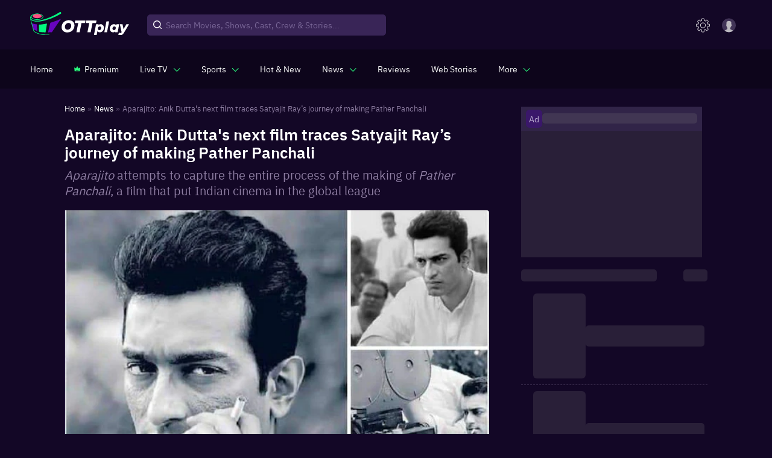

--- FILE ---
content_type: text/css
request_url: https://images.ottplay.com/cdn/seoprod/_next/static/css/6bbd2b383c366882.css
body_size: 1706
content:
.topHeader_containerFluid__0X0_z{width:100%;margin:0 auto;padding:0 50px}@media(max-width:1025px){.topHeader_containerFluid__0X0_z{padding:0 20px}}.topHeader_searchBoxWrap__MQgj8{margin-left:24px}@media(max-width:991px){.topHeader_searchBoxWrap__MQgj8{margin-left:0;padding:0 16px;margin-bottom:10px}}.topHeader_searchBoxWrap__searchBox__ST1Fb{min-width:554px;padding:10px 30px;background:#392557;border-radius:4px;border:none;outline:none;font-family:IBM Plex Sans,sans-serif;font-size:14px;color:#a092ba}@media(max-width:991px){.topHeader_searchBoxWrap__searchBox__ST1Fb{min-width:100%;font-size:9px}}.topHeader_searchBoxWrap__searchBox__ST1Fb:-ms-input-placeholder{color:#a092ba}.topHeader_searchBoxWrap__searchBox__ST1Fb::placeholder{color:#a092ba}.topHeader_voiceSearch__xqDJb{cursor:pointer;position:absolute;right:15px;top:50%;transform:translateY(-40%);transition:all .2s}.topHeader_voiceSearch__xqDJb :hover .topHeader_voiceSearch__path__njTbd{fill:#fb5482}.topHeader_requestLoader__B0gJG svg{position:relative}.topHeader_requestLoader__B0gJG:hover:after{animation-delay:0s;animation-iteration-count:infinite;animation-timing-function:cubic-bezier(.65,0,.34,1)}.topHeader_requestLoader__B0gJG:hover:after,.topHeader_requestLoader__B0gJG:hover:before{opacity:0;display:flex;flex-direction:row;justify-content:center;align-items:center;position:absolute;right:-12px;top:-7px;content:"";height:35px;width:35px;border:8px solid rgba(0,0,0,.2);border-radius:100%;animation-name:topHeader_ripple__lFS5b;animation-duration:3s;z-index:-1}.topHeader_requestLoader__B0gJG:hover:before{animation-delay:.5s;animation-iteration-count:infinite;animation-timing-function:cubic-bezier(.65,0,.34,1)}@keyframes topHeader_ripple__lFS5b{0%{opacity:1;transform:scale3d(.75,.75,1)}to{opacity:0;transform:scale3d(1.5,1.5,1)}}.topHeader_dFlex__sLM1L{display:flex!important}.topHeader_alignCenter__ALQ7D{align-items:center!important}.topHeader_justifySpaceBetween__kXq_g{justify-content:space-between!important}.topHeader_navigation__8DlOa{padding-left:0;display:flex;justify-content:flex-start;align-items:center;margin:0}.topHeader_navigation__8DlOa li{padding:12px 5px;margin-right:25px;color:#d6c6f4;transition:all .2s}.topHeader_navigation__8DlOa li:last-child{margin-right:0}.topHeader_moveDash__item__TE4Tn{position:relative;display:block;cursor:pointer;padding:8px 0;color:#fd4275;text-decoration:none}.topHeader_moveDash__item__TE4Tn.topHeader_active__m8dX9:after,.topHeader_moveDash__item__TE4Tn:hover:after{background:transparent;width:100%;transition:0s}.topHeader_moveDash__item__TE4Tn.topHeader_active__m8dX9:before,.topHeader_moveDash__item__TE4Tn:hover:before{background:#fd4275;width:100%;transition:width .5s cubic-bezier(.22,.61,.36,1)}.topHeader_moveDash__item__TE4Tn:after{right:0;background:#fd4275;transition:width .8s cubic-bezier(.22,.61,.36,1)}.topHeader_moveDash__item__TE4Tn:before{left:0}.topHeader_moveDash__item__TE4Tn:after,.topHeader_moveDash__item__TE4Tn:before{content:"";position:absolute;width:0;height:2px;bottom:-2px;background:#fd4275}.topHeader_dashList__ybAkG{list-style:none;padding-left:10px}.topHeader_dashList__ybAkG li{position:relative;color:#c6bdd8}.topHeader_dashList__ybAkG li:before{position:absolute;content:"";left:-10px;top:50%;transform:translateY(-50%);border-top:1px solid #c6bdd8;width:5px}.topHeader_btnOutline__IQM2s{position:relative;min-width:167px;height:40px;padding:0;overflow:hidden;border:1px solid #8375a0;border-radius:4px;background-color:transparent;color:#978ab4;font-size:14px;cursor:pointer;font-family:IBM Plex Sans,sans-serif;font-weight:500}.topHeader_btnOutline__IQM2s:before{content:"";position:absolute;top:100%;display:block;width:100%;height:100%;background-color:#29f87e;transition:top .2s ease}.topHeader_btnOutline__IQM2s:after{content:attr(data-content);position:absolute;top:50%;left:50%;transform:translate(-50%,-50%);box-sizing:border-box;color:#978ab4;overflow:hidden;text-overflow:ellipsis;white-space:nowrap;transition:color .4s ease}.topHeader_btnOutline__IQM2s:hover:before{top:0}.topHeader_btnOutline__IQM2s:hover:after{color:#000}.topHeader_sideModal__d4dZ3{color:red}.topHeader_MwebDownloadApp__RYOc_ h5{margin:0 0 8px;color:#ccc;font-size:11px;font-weight:400}.topHeader_MwebDownloadApp__RYOc_ .topHeader_icon__l1IEN{padding:10px 8px;border:1px solid #373539;border-radius:10px}.topHeader_MwebDownloadApp__RYOc_ .topHeader_icon__l1IEN img{width:100%;display:block}.topHeader_backBtnWrap__x6SD_{display:flex;font-size:14px;color:#aa9dc5;width:100%;padding:15px 18px;font-weight:500}.topHeader_backBtnWrap__x6SD_ span{position:relative;padding-left:15px}.topHeader_backBtnWrap__x6SD_ span:before{content:"";width:8px;height:8px;border-bottom:1px solid #aa9dc5;border-left:1px solid #aa9dc5;transform:rotate(45deg) translateY(-50%);position:absolute;top:50%;left:0}.topHeader_searchSkeletonWrap__x4_XI{width:100%;height:35px;display:flex;align-items:center;position:relative}.topHeader_searchSkeletonWrap__x4_XI .topHeader_SkeletoSeachIcon__OBC24{cursor:pointer;position:absolute;left:0;margin-left:10px}@media(max-width:1024px){.topHeader_searchSkeletonWrap__x4_XI .topHeader_SkeletoSeachIcon__OBC24{left:inherit;right:0;padding:7px 10px;position:absolute;background:#301961;border-radius:0 5px 5px 0}}.topHeader_searchSkeletonWrap__x4_XI input{width:100%;height:100%;background-color:#392557;color:#fff;border:1px solid #392557;padding:5px 5px 5px 30px;border-radius:5px}@media(max-width:1024px){.topHeader_searchSkeletonWrap__x4_XI input{border:1px solid #3a176a;height:35px;outline:none;font-size:14px;font-weight:400;line-height:18px;padding:0 68px 2px 10px;border-radius:4px;background-color:#392557}}.topHeader_searchSkeletonWrap__x4_XI input:-ms-input-placeholder{font-size:14px;color:rgba(214,198,244,.4);font-weight:400;line-height:18px}.topHeader_searchSkeletonWrap__x4_XI input::placeholder{font-size:14px;color:rgba(214,198,244,.4);font-weight:400;line-height:18px}@keyframes topHeader_shine__4yMAG{0%{transform:translateX(-100%)}to{transform:translateX(100%)}}.topHeader_goldenSubscribeBtn__xiDLm{position:relative;padding:9px 20px;font-size:14px;color:#fff;border:none;border-radius:25px;cursor:pointer;overflow:hidden;transition:transform .2s,box-shadow .2s;background:#eae94d;background:linear-gradient(125deg,#eae94d,#e76a3c 20%,#ea5f41 37%,#d93c93 65%,#8124a4 85%,#5b1aac)}@media(max-width:768px){.topHeader_goldenSubscribeBtn__xiDLm{padding:8px 12px;font-size:9px}}.topHeader_goldenSubscribeBtn__xiDLm:before{content:"";position:absolute;top:0;left:0;width:100%;height:100%;background:linear-gradient(125deg,hsla(0,0%,100%,0),hsla(0,0%,100%,0) 32%,hsla(0,0%,100%,.31) 50%,hsla(0,0%,100%,0) 68%,hsla(0,0%,100%,0));animation:topHeader_shine__4yMAG 2.5s linear infinite}.topHeader_goldenSubscribeBtn__xiDLm .topHeader_btnText__MAIIu{position:relative;z-index:1;text-transform:uppercase;font-weight:500}.topHeader_goldenSubscribeBtn__xiDLm .topHeader_btnText__MAIIu svg{margin-right:10px}@media(max-width:768px){.topHeader_goldenSubscribeBtn__xiDLm .topHeader_btnText__MAIIu svg{width:10px;height:8px;margin-right:5px}}

--- FILE ---
content_type: text/css
request_url: https://images.ottplay.com/cdn/seoprod/_next/static/css/ea5a2908f273abfb.css
body_size: 3760
content:
.subscribeToWatch_subscribeToWatchBanner__h0h_n{display:flex;background-image:url(https://images.ottplay.com/static/newImages/webArticleBannerBg28425.jpg);padding:20px;border-radius:10px;gap:25px;background-repeat:no-repeat;background-size:cover;align-items:center;margin:15px 0}@media(max-width:1024px){.subscribeToWatch_subscribeToWatchBanner__h0h_n{background-image:url(https://images.ottplay.com/static/newImages/mwebArticleBannerBg28425.jpg);padding:15px;flex-direction:column;gap:15px;align-items:flex-start;justify-content:center}}.subscribeToWatch_subscribeToWatchBanner__h0h_n .subscribeToWatch_contentBox__p9ES7{font-size:16px;line-height:22px;color:#03f87e;font-weight:700}.subscribeToWatch_subscribeToWatchBanner__h0h_n .subscribeToWatch_contentBox__p9ES7 p{margin:0}.subscribeToWatch_subscribeToWatchBanner__h0h_n .subscribeToWatch_subscribeBtn__lod5v{flex-shrink:0;color:#03f87e;border:2px solid transparent;cursor:pointer;padding:18px 15px;overflow:hidden;position:relative;font-size:15px;line-height:16px;border-radius:10px;display:flex;align-items:center}@media(max-width:1024px){.subscribeToWatch_subscribeToWatchBanner__h0h_n .subscribeToWatch_subscribeBtn__lod5v{padding:13px 17px}}.subscribeToWatch_subscribeToWatchBanner__h0h_n .subscribeToWatch_subscribeBtn__lod5v{background:linear-gradient(#130726,#130726) padding-box,linear-gradient(90deg,#29f87e,#31baed 33%,#e9f742 66%,#ed44cd) border-box}.subscribeToWatch_subscribeToWatchBanner__h0h_n .subscribeToWatch_subscribeBtn__lod5v img{margin-right:5px}.subscribeToWatch_subscribeToWatchBanner__h0h_n .subscribeToWatch_subscribeBtn__lod5v span{margin-right:20px}@media(max-width:1024px){.subscribeToWatch_subscribeToWatchBanner__h0h_n .subscribeToWatch_subscribeBtn__lod5v span{margin-right:5px}}.subscribeToWatch_subscribeToWatchBanner__h0h_n .subscribeToWatch_subscribeBtn__lod5v:after{content:"";width:10px;height:10px;border-top:2px solid #03f87e;border-right:2px solid #03f87e;transform:rotate(45deg)}.subscribeToWatch_alertBox__xeQMX{left:50%;transform:translateX(-50%);bottom:5px;position:fixed;z-index:1000;white-space:nowrap}@media(max-width:599px){.subscribeToWatch_alertBox__xeQMX{max-width:95%}}.MastHead_adContainer__mjgg6{display:grid;place-items:center;margin-top:15px;color:#fff}@media(max-width:768px){.MastHead_adContainer__mjgg6{margin-bottom:20px}}.MastHead_adBox__sAFJY{position:absolute;width:83%;text-align:center}.MastHead_adBox__sAFJY p{color:#fff}.MastHead_adText__gwckz{color:#c1b3d6;font-size:14px;background-color:#3a176a;padding:5px;border-radius:6px}@media(max-width:768px){.MastHead_adText__gwckz{font-size:16px}}.MastHead_adShimmerHeading__73hiE{display:flex;padding:5px 8px;background-color:rgba(60,43,96,.4);align-items:center;grid-gap:20px}@media(max-width:768px){.MastHead_adShimmerHeading__73hiE{padding:12px 15px}}.MastHead_paraLine__ekJVd{width:100%;height:17px;border-radius:5px;background:hsla(0,0%,51%,.2);background:linear-gradient(90deg,hsla(0,0%,51%,.2) 8%,hsla(0,0%,51%,.3) 18%,hsla(0,0%,51%,.2) 33%);background-size:800px 100px;animation:MastHead_wave-lines__H1ToJ 1s ease-out infinite}@keyframes MastHead_wave-lines__H1ToJ{0%{background-position:-468px 0}to{background-position:468px 0}}@keyframes MastHead_wave-squares__3iDOl{0%{background-position:-468px 0}to{background-position:468px 0}}.MastHead_image__khZlS{width:100%;background:hsla(0,0%,51%,.2);background:linear-gradient(90deg,hsla(0,0%,51%,.2) 8%,hsla(0,0%,51%,.3) 18%,hsla(0,0%,51%,.2) 33%);background-size:800px 100px;animation:MastHead_wave-squares__3iDOl 1s ease-out infinite}.accordion_accordion__DKiJx{background:hsla(0,0%,100%,0) 0 0 no-repeat padding-box;border:1px solid hsla(0,0%,100%,.502);border-radius:12px;margin-bottom:16px;overflow:hidden;transition:all .3s ease}@media(max-width:600px){.accordion_accordion__DKiJx{border-radius:8px}}.accordion_activeAcd__bdNDL{background:#1f0d39 0 0 no-repeat padding-box;border:1px solid hsla(0,0%,100%,0)}.accordion_accordionHeader__srxce{background:transparent;color:#fff;border:none;cursor:pointer;padding:15px;text-align:left;width:100%;font-size:16px;display:flex;justify-content:space-between;align-items:center}@media(max-width:600px){.accordion_accordionHeader__srxce{font-size:14px}}.accordion_accordionIcon__WRc07 svg{width:25px;fill:#fff;position:absolute;top:50%;left:50%;transform:translate(-50%,-50%)}.accordion_accordionIcon__WRc07{transition:transform .3s ease;width:15px;height:15px;position:relative}.accordion_rotate__N9N0F{transform:rotate(180deg)}.accordion_accordionContent__fmddw{max-height:0;overflow:hidden;transition:.6s;background:transparent}.accordion_activeAcd__bdNDL .accordion_accordionContent__fmddw{max-height:1000px}.accordion_accordionContentInner__ggFrT{padding:0 15px 15px}.accordion_helpfullwrapper__BlUvw{width:100%;background:hsla(0,0%,100%,.188);border-radius:12px;display:flex;align-items:center;color:#fff;padding:8px 10px;justify-content:space-between;font-size:18px}.accordion_helpfullwrapper__BlUvw .accordion_helpfullBtns__Vg02Y button{background:hsla(0,0%,100%,.188);border:0;width:40px;height:40px;border-radius:50%;display:inline-flex;align-items:center;justify-content:center;margin:0 5px;transition:.3s}.accordion_helpfullwrapper__BlUvw .accordion_helpfullBtns__Vg02Y button.accordion_active__WmiqE{background:rgba(41,248,126,.188)}.accordion_helpfullwrapper__BlUvw .accordion_helpfullBtns__Vg02Y button.accordion_unliked__iH4rN{background:rgba(220,8,8,.188)}.accordion_notHelpfullbox__IZ2nQ{display:flex;flex-direction:column}.accordion_notHelpfullbox__IZ2nQ h3{font-size:22px;margin-bottom:5px}@media(max-width:600px){.accordion_notHelpfullbox__IZ2nQ h3{font-size:14px;margin-bottom:0}}.accordion_notHelpfullbox__IZ2nQ p{margin:0;display:flex;align-items:center;color:#d2c3ea;font-size:13px}.accordion_notHelpfullbox__IZ2nQ p svg{margin-left:5px}@media(max-width:600px){.accordion_notHelpfullbox__IZ2nQ p{font-size:13px}.accordion_notHelpfullbox__IZ2nQ p svg{width:22px}}.accordion_wraptextabox__B7c28{width:100%;position:relative;margin:10px 0}.accordion_wraptextabox__B7c28 .accordion_overlyText__BeeAv{position:absolute;top:0;left:0;width:100%;padding:10px;font-size:18px;line-height:1.5;cursor:text}@media(max-width:600px){.accordion_wraptextabox__B7c28 .accordion_overlyText__BeeAv{font-size:13px}}.accordion_wraptextabox__B7c28 .accordion_overlyText__BeeAv a{color:#3eb2ff}.accordion_wraptextabox__B7c28 textarea{width:100%;background:transparent;border:1px solid hsla(0,0%,100%,.502);border-radius:4px;height:128px;padding:10px;color:#fff}.accordion_wrapButtonss__SaDt5 button{padding:10px 50px;border-radius:6px;background:#2bf87f;color:#000;border:0}.accordion_wrapButtonss__SaDt5 button+button{margin-left:10px;background:transparent;border:.5px solid #fff;color:#fff}@media(max-width:600px){.accordion_wrapButtonss__SaDt5 button{padding:10px 20px}}@keyframes topMovieShowSkeleton_wave-lines__Ke11R{0%{background-position:-468px 0}to{background-position:468px 0}}@keyframes topMovieShowSkeleton_wave-squares__Thm_k{0%{background-position:-468px 0}to{background-position:468px 0}}.topMovieShowSkeleton_skeletonWrap__7m_Pb{width:100%}.topMovieShowSkeleton_skeletonWrap__7m_Pb .topMovieShowSkeleton_headingBox__LKAQz{width:100%;display:flex;padding:10px 0;align-items:center;justify-content:space-between}.topMovieShowSkeleton_skeletonWrap__7m_Pb .topMovieShowSkeleton_headingBox__LKAQz .topMovieShowSkeleton_heading__J_q2_{width:225px}.topMovieShowSkeleton_skeletonWrap__7m_Pb .topMovieShowSkeleton_headingBox__LKAQz .topMovieShowSkeleton_heading__J_q2_,.topMovieShowSkeleton_skeletonWrap__7m_Pb .topMovieShowSkeleton_headingBox__LKAQz .topMovieShowSkeleton_seeAll__FjOi6{height:20px;border-radius:5px;background:hsla(0,0%,51%,.2);background:linear-gradient(90deg,hsla(0,0%,51%,.2) 8%,hsla(0,0%,51%,.3) 18%,hsla(0,0%,51%,.2) 33%);background-size:800px 100px;animation:topMovieShowSkeleton_wave-lines__Ke11R 1s ease-out infinite}.topMovieShowSkeleton_skeletonWrap__7m_Pb .topMovieShowSkeleton_headingBox__LKAQz .topMovieShowSkeleton_seeAll__FjOi6{width:40px}@media(max-width:991px){.topMovieShowSkeleton_skeletonWrap__7m_Pb ul{display:flex;overflow-x:auto;margin-bottom:10px;scrollbar-width:none}}.topMovieShowSkeleton_skeletonWrap__7m_Pb ul li{width:100%;display:flex;padding:10px 0 10px 20px;grid-gap:10px;position:relative;align-items:center;border-bottom:1px dashed #423556}@media(max-width:991px){.topMovieShowSkeleton_skeletonWrap__7m_Pb ul li{flex:0 0 40%;padding:10px 0 10px 40px;flex-wrap:wrap}.topMovieShowSkeleton_skeletonWrap__7m_Pb ul li:first-child{padding-left:26px}}.topMovieShowSkeleton_skeletonWrap__7m_Pb ul li .topMovieShowSkeleton_listInner__xBnlU{width:100%;display:inline-flex;grid-gap:10px;align-items:center}@media(max-width:991px){.topMovieShowSkeleton_skeletonWrap__7m_Pb ul li .topMovieShowSkeleton_listInner__xBnlU{flex:0 0 100%;flex-wrap:wrap}}.topMovieShowSkeleton_skeletonWrap__7m_Pb ul li .topMovieShowSkeleton_listInner__xBnlU .topMovieShowSkeleton_image__RtJCd{flex:0 0 30%;height:141px;border-radius:6px;position:relative;background:hsla(0,0%,51%,.2);background:linear-gradient(90deg,hsla(0,0%,51%,.2) 8%,hsla(0,0%,51%,.3) 18%,hsla(0,0%,51%,.2) 33%);background-size:800px 100px;animation:topMovieShowSkeleton_wave-squares__Thm_k 1s ease-out infinite}@media(max-width:991px){.topMovieShowSkeleton_skeletonWrap__7m_Pb ul li .topMovieShowSkeleton_listInner__xBnlU .topMovieShowSkeleton_image__RtJCd{flex:initial;width:100%;height:auto;padding-top:150%}}@media(max-width:600px){.topMovieShowSkeleton_skeletonWrap__7m_Pb ul li .topMovieShowSkeleton_listInner__xBnlU .topMovieShowSkeleton_image__RtJCd{width:161px;height:224px;padding-top:0}}.topMovieShowSkeleton_skeletonWrap__7m_Pb ul li .topMovieShowSkeleton_listInner__xBnlU .topMovieShowSkeleton_image__RtJCd span{left:-28px;color:#d3c9e0;bottom:0;position:absolute;font-size:70px;font-weight:700;line-height:1.1;text-shadow:-2px 3px 4px rgba(0,0,0,.702)}.topMovieShowSkeleton_skeletonWrap__7m_Pb ul li .topMovieShowSkeleton_listInner__xBnlU .topMovieShowSkeleton_discription__cr65D{flex:0 0 68%;height:35px;border-radius:5px;background:hsla(0,0%,51%,.2);background:linear-gradient(90deg,hsla(0,0%,51%,.2) 8%,hsla(0,0%,51%,.3) 18%,hsla(0,0%,51%,.2) 33%);background-size:800px 100px;animation:topMovieShowSkeleton_wave-lines__Ke11R 1s ease-out infinite}.help_helpBanner___4gTq{text-align:center;color:#fff;padding:50px;background:url(https://images.ottplay.com/static/newImages/helpBanner.png) repeat-x;background-size:auto 100%}.help_helpBanner___4gTq h1{font-size:48px;margin:0;padding:0}.help_helpBanner___4gTq .help_wraphelpssearch__Pswrc{max-width:890px;width:100%;margin:0 auto;position:relative}.help_helpBanner___4gTq .help_wraphelpssearch__Pswrc .help_wrapDropdown__E8RFE{position:absolute;top:100%;left:0;width:100%;padding:5px 10px;border-radius:0 0 24px 24px;background:#fff;color:#000;opacity:0;visibility:hidden;transition:.3s;transform:translateY(20%)}.help_helpBanner___4gTq .help_wraphelpssearch__Pswrc .help_wrapDropdown__E8RFE.help_showDD__CFWJc{opacity:1;visibility:visible;transform:translateY(0)}.help_helpBanner___4gTq .help_wraphelpssearch__Pswrc .help_wrapDropdown__E8RFE ul{display:flex;flex-direction:column;padding:0}@media(max-width:600px){.help_helpBanner___4gTq .help_wraphelpssearch__Pswrc .help_wrapDropdown__E8RFE ul{margin:0}}.help_helpBanner___4gTq .help_wraphelpssearch__Pswrc .help_wrapDropdown__E8RFE ul li{display:flex;padding:18px 5px;border-bottom:1px solid #a89abf;font-size:18px}@media(max-width:600px){.help_helpBanner___4gTq .help_wraphelpssearch__Pswrc .help_wrapDropdown__E8RFE ul li{font-size:12px;padding:8px 5px;text-align:left}}.help_helpBanner___4gTq .help_wraphelpssearch__Pswrc .help_wrapDropdown__E8RFE ul li:last-child{border-bottom:0}.help_helpBanner___4gTq .help_wraphelpssearch__Pswrc input{width:100%;height:58px;background:#392557;border-radius:4px;border:0;padding:15px 15px 15px 50px;font-size:18px;color:#fff}.help_helpBanner___4gTq .help_wraphelpssearch__Pswrc input:-ms-input-placeholder{color:#8c7bac}.help_helpBanner___4gTq .help_wraphelpssearch__Pswrc input::placeholder{color:#8c7bac}.help_helpBanner___4gTq .help_wraphelpssearch__Pswrc input:focus{border:0;outline:0}.help_helpBanner___4gTq .help_wraphelpssearch__Pswrc input:focus-visible{border:0;outline:0}.help_helpBanner___4gTq .help_wraphelpssearch__Pswrc .help_searchIcon__kF2ka{position:absolute;top:50%;left:19px;transform:translateY(-50%);width:20px;line-height:0}.help_helpBanner___4gTq .help_wraphelpssearch__Pswrc .help_searchIcon__kF2ka svg{width:20px;height:20px}.help_helpBanner___4gTq .help_wrapPopQr__2dB3Z{display:inline-flex;align-items:center}.help_helpBanner___4gTq .help_wrapPopQr__2dB3Z ul{display:inline-flex;padding:0}.help_helpBanner___4gTq .help_wrapPopQr__2dB3Z ul li{display:inline-flex;padding:0 5px}.help_helpBanner___4gTq .help_wrapPopQr__2dB3Z ul li button{background:#625779;border-radius:50px;padding:5px 10px;border:0;color:#fff}@media(max-width:600px){.help_helpBanner___4gTq{padding:35px 25px}.help_helpBanner___4gTq h1{font-size:18px;margin-bottom:5px}.help_helpBanner___4gTq .help_wraphelpssearch__Pswrc input{height:42px;font-size:14px}.help_helpBanner___4gTq .help_wraphelpssearch__Pswrc .help_searchIcon__kF2ka,.help_helpBanner___4gTq .help_wraphelpssearch__Pswrc .help_searchIcon__kF2ka svg{width:16px}.help_helpBanner___4gTq .help_wrapPopQr__2dB3Z>span{display:none}.help_helpBanner___4gTq .help_wrapPopQr__2dB3Z ul{flex-wrap:wrap;justify-content:center}.help_helpBanner___4gTq .help_wrapPopQr__2dB3Z ul li{padding:3px}.help_helpBanner___4gTq .help_wrapPopQr__2dB3Z ul li button{font-size:12px;padding:5px 7px}}.help_popularTopic__dQuEV{padding:12px 50px;color:#fff}.help_popularTopic__dQuEV>h2{font-size:28px;margin:0}@media(max-width:600px){.help_popularTopic__dQuEV>h2{font-size:16px}}.help_popularTopic__dQuEV ul{display:grid;grid-template-columns:auto auto auto auto;grid-gap:20px;padding:0}.help_popularTopic__dQuEV ul li{border:1px solid hsla(0,0%,100%,.502);display:inline-flex;flex-direction:column;border-radius:16px;background-color:rgba(31,13,57,0);transition:.3s}.help_popularTopic__dQuEV ul li:hover{background:#1f0d39}.help_popularTopic__dQuEV ul li button{padding:50px 10px;text-align:center;background:transparent;background:none;border:0;color:#fff;cursor:pointer}.help_popularTopic__dQuEV ul li h3{margin:20px 0 13px;font-weight:600}.help_popularTopic__dQuEV ul li p{margin:0}@media(max-width:1300px){.help_popularTopic__dQuEV ul{grid-template-columns:auto auto auto}}@media(max-width:900px){.help_popularTopic__dQuEV ul{grid-template-columns:auto auto}}@media(max-width:600px){.help_popularTopic__dQuEV ul{grid-template-columns:auto}.help_popularTopic__dQuEV ul li button{padding:8px;display:flex}.help_popularTopic__dQuEV ul li button i{width:36px;height:36px;border-radius:50%;background:hsla(0,0%,100%,.188);padding:5px;display:flex;align-items:center;justify-content:center}.help_popularTopic__dQuEV ul li button i img{width:20px;height:20px}.help_popularTopic__dQuEV ul li button h3{margin:0;padding:10px;font-size:14px}.help_popularTopic__dQuEV ul li button p{display:none}.help_popularTopic__dQuEV{padding:15px}}.help_selfVideo__KK5Ew{padding:12px 50px;color:#fff}.help_selfVideo__KK5Ew>h2{font-size:28px;margin:0}@media(max-width:600px){.help_selfVideo__KK5Ew>h2{font-size:16px}}.help_selfVideo__KK5Ew .help_selfVideoSlider__asg2L{display:block;width:100%;padding:0}@media(max-width:600px){.help_selfVideo__KK5Ew{padding:15px}}.help_svslide__posYS{display:inline-flex}.help_svslide__posYS a{width:100%;display:block;padding:10px;background:transparent;background:none;border:0;color:#fff;cursor:pointer;border-radius:16px;text-align:left}.help_svslide__posYS i{width:100%;position:relative}.help_svslide__posYS i:after{content:"";position:absolute;top:50%;left:50%;transform:translate(-50%,-50%);width:40px;height:40px;background:url(/static/images/playysfvideo.svg) no-repeat}.help_svslide__posYS i img{width:100%}.help_svslide__posYS h3{margin:5px 0;font-size:14px;font-weight:600}.help_wrapFaq__4O1bg{max-width:900px;margin:0 auto;width:100%;color:#fff;padding:50px}.help_wrapFaq__4O1bg>h2{font-size:28px;margin:0 0 10px}.help_wrapFaq__4O1bg p{margin:0 0 30px}@media(max-width:600px){.help_wrapFaq__4O1bg{padding:15px}.help_wrapFaq__4O1bg>h2{font-size:16px}}.help_wrapfaqAllbtn__503k1{padding:15px 15px 100px;display:flex;justify-content:center}.help_wrapfaqAllbtn__503k1 a{padding:10px 20px;border:.5px solid #fff;border-radius:5px;min-width:230px;text-align:center}@media(max-width:600px){.help_wrapfaqAllbtn__503k1 a{border:0;text-decoration:underline;font-size:16px;font-weight:600}.help_wrapfaqAllbtn__503k1{padding-bottom:50px;border-bottom:.5px solid hsla(0,0%,100%,.314)}}.help_needMoreHelp__wBHm4{display:flex;flex-wrap:wrap;justify-content:space-between;padding:15px 15px 100px;color:#fff;border-top:.5px solid hsla(0,0%,100%,.188);margin-top:25px}@media(max-width:900px){.help_needMoreHelp__wBHm4{margin-top:15px}}.help_needMoreHelp__wBHm4 .help_bgBtns__TgKQu{display:inline-flex;background:hsla(0,0%,100%,.188);padding:8px 15px;border-radius:12px;font-size:18px;text-decoration:underline;color:#fff;align-items:center}.help_needMoreHelp__wBHm4 .help_bgBtns__TgKQu i{margin-right:5px;line-height:0}.help_needMoreHelp__wBHm4 .help_bgBtns__TgKQu span{padding-bottom:2px}@media(max-width:900px){.help_needMoreHelp__wBHm4 .help_bgBtns__TgKQu{width:48%;padding:5px;border-radius:4px;font-size:14px;font-size:12px}}.help_needMoreHelp__wBHm4 .help_spacerOR__8k0oZ{text-align:center;color:#fff;font-size:18px;padding:12px}@media(max-width:900px){.help_needMoreHelp__wBHm4 .help_spacerOR__8k0oZ{width:100%;font-size:16px}}.help_needMoreHelp__wBHm4 .help_writeFb__tkRbT{width:auto;padding:10px 35px;border:.5px solid #fff;border-radius:5px;background:transparent;color:#fff;font-size:16px;text-align:center}@media(max-width:900px){.help_needMoreHelp__wBHm4 .help_writeFb__tkRbT{width:100%;padding:10px 20px}}.help_moreHelpHeading__NEUHF{font-size:18px;font-weight:600;color:#fff}@media(max-width:900px){.help_moreHelpHeading__NEUHF{font-size:16px;flex:0 0 100%;text-align:center}}.help_nmhWrap__rjUU_{max-width:920px;margin:0 auto;display:flex;width:100%;justify-content:space-between;align-items:center;padding-top:25px}.help_nmhWrap__rjUU_ h3{margin:0}@media(max-width:900px){.help_nmhWrap__rjUU_ h3{display:none}.help_nmhWrap__rjUU_{flex-wrap:wrap;padding-top:15px}}.help_wrapBackbtn__5m65B{margin:20px 0 30px}.help_backfaqbtn__v_VvM{font-size:14px;color:#d2c3ea;align-items:center;display:inline-flex}.help_backfaqbtn__v_VvM svg{margin-right:10px}.help_videoInnerWrap__aODdp{max-width:1200px;padding:0 15px;margin:0 auto;width:100%;color:#fff}.help_videoInnerWrap__aODdp h2{font-size:28px}@media(max-width:600px){.help_videoInnerWrap__aODdp h2{font-size:16px}}.help_videoInnerWrap__aODdp .help_selfVideo__KK5Ew{width:100%;padding:20px 0}.help_mainVideoWrap__0Fq5J{width:100%;max-width:700px}.help_mainVideoWrap__0Fq5J img{width:100%}.help_mainVideoWrap__0Fq5J .help_svslide__posYS{width:100%;margin-bottom:30px}.help_thankYYouPop__4_Gb5{position:fixed;z-index:1;bottom:-100px;border-radius:7px;left:50%;transform:translateX(-50%);padding:12px 25px;background:#534767;color:#fff;display:flex;width:96%;max-width:394px;align-items:center;opacity:0;visibility:hidden;transition:.3s}.help_thankYYouPop__4_Gb5 span{line-height:0}.help_thankYYouPop__4_Gb5 img{width:50px;margin-right:20px}.help_thankYYouPop__4_Gb5 p{font-size:16px;color:#d2c3ea;margin:0}.help_thankYYouPop__4_Gb5.help_showthankyou__tdvya{visibility:visible;opacity:1;bottom:20px}.help_modalContainer__c7gop{display:none;position:fixed;z-index:9999;left:0;top:0;width:100%;height:100%;overflow:auto;background-color:rgba(0,0,0,.8)}.help_modalContainer__c7gop.help_show__t86Xv{display:block}.help_modalContainer__c7gop .help_modalContent__fU_Zc{display:flex;justify-content:center;align-items:center;margin:auto;width:100%;height:100%}.help_modalContainer__c7gop .help_videoIframe__NooQN{width:70%;height:60%;background:#fff;padding:5px}@media(max-width:600px){.help_modalContainer__c7gop .help_videoIframe__NooQN{margin-right:0;width:95%;height:45%}}.help_modalContainer__c7gop .help_closeButton__u4LvC{position:absolute;top:20px;right:20px;font-size:50px;font-weight:400;color:#fff;background-color:transparent;border:none;cursor:pointer}.help_wrapNmhelp__ukUJW{max-width:900px;width:100%;display:flex;margin:0 auto;flex-wrap:wrap;justify-content:space-between}

--- FILE ---
content_type: application/javascript
request_url: https://images.ottplay.com/cdn/seoprod/_next/static/chunks/4209-105832922dee4c8f.js
body_size: 4797
content:
(self.webpackChunk_N_E=self.webpackChunk_N_E||[]).push([[4209],{88826:function(e,i,t){"use strict";t.d(i,{_:function(){return p}});var n=t(14924),a=t(40872),o=t(85893),s=t(41120),d=t(67294),r=t(11163),l=t.n(r),c=t(96076);function p(e){var i=(0,a.Z)({},e),t=u(),n=i.path;return(0,o.jsx)("p",{className:t.root,children:n.map((function(e,a){return e.name&&(0,o.jsxs)(d.Fragment,{children:["goBack"===e.path?(0,o.jsx)("span",{className:t.path,onClick:function(){return l().back()},children:e.name}):null!==e.path?(0,o.jsx)("a",{href:e.path,children:(0,o.jsx)("span",{className:t.path,style:"search"===(null===i||void 0===i?void 0:i.pathName)&&"Search Results"!==e.name?{color:"#d6c6f4"}:{color:"white"},children:c.aA[e.name.replace(/[^a-zA-Z ]/g,"").toUpperCase()]?c.aA[e.name.replace(/[^a-zA-Z ]/g,"").toUpperCase()]:e.name})}):(0,o.jsx)("span",{className:a===n.length-1?t.currenPath:t.path,children:c.aA[e.name.replace(/[^a-zA-Z ]/g,"").toUpperCase()]?c.aA[e.name.replace(/[^a-zA-Z ]/g,"").toUpperCase()]:e.name}),(0,o.jsx)("span",{className:t.arrow,children:"\xbb"})]},e.name+a)}))})}var u=(0,s.Z)((function(e){return(0,n.Z)({root:{color:"#8E7EA2",fontSize:"13px",lineHeight:1.2,fontWeight:"normal",margin:"25px 0 10px",whiteSpace:"nowrap"},path:{opacity:1,color:"white",fontWeight:"normal",textDecoration:"none"},currenPath:{color:"#8E7EA2",textDecoration:"none",opacity:1,fontWeight:"normal",paddingRight:"15px"},arrow:{opacity:.6,padding:"0px 4px","&:last-child":{display:"none"}}},e.breakpoints.down("xs"),{root:{margin:"0",fontSize:"11px !important",whiteSpace:"nowrap",position:"relative",paddingLeft:"0px"},path:{color:"#FFFFFF"},currenPath:{},arrow:{opacity:.6,padding:"0px 4px","&:last-child":{display:"none"}}})}))},64242:function(e,i,t){"use strict";t.d(i,{T:function(){return I}});var n=t(14924),a=t(26042),o=t(69396),s=t(99534),d=t(85893),r=t(41120),l=t(16094),c=t(15655),p=t.n(c),u=t(5152),_=t.n(u),v=t(67294),h=t(11163),w=t(47659),g=t.n(w),m=t(44282),x=t.n(m),b=t(15046),f=t(6572),T=function(e){var i=(0,v.useState)(!1),t=i[0],n=i[1],a="true"===sessionStorage.getItem("isSubscribed"),o=function(e,i){return i?e.replace(/<a[^>]*href="[^"]*?activePlan[^"]*"[^>]*>(.*?)<\/a>/g,"$1"):e}(null===e||void 0===e?void 0:e.content,a);return(0,d.jsxs)("div",{children:[(0,d.jsxs)("div",{className:x().subscribeToWatchBanner,style:{cursor:"pointer"},onClick:function(){if(a)n(!0),setTimeout((function(){n(!1)}),3e3);else if(!a){var i=function(i){var t=document.createElement("div");t.innerHTML=i;var n=t.querySelector("a");if(n){var a=n.getAttribute("href");return a&&a.includes("?activePlan")&&!a.includes("&referrer")&&(a+="&referrer=article&link_pos=".concat(null===e||void 0===e?void 0:e.position,"&type=").concat((0,f.C2)()),n.setAttribute("href",a)),n.href||null}return null}(null===e||void 0===e?void 0:e.content);null===window||void 0===window||window.open(i,"_self")}},children:[(0,d.jsx)("div",{className:x().contentBox,dangerouslySetInnerHTML:{__html:o}}),!a&&(0,d.jsxs)("button",{className:x().subscribeBtn,children:[(0,d.jsx)("img",{src:"https://images.ottplay.com/static/newImages/subscribeCrown25923.png",alt:"subscribe crown image",width:"17px",height:"14px"}),(0,d.jsx)("span",{children:"Subscribe to Watch"})]})]}),t&&(0,d.jsx)(b.Z,{className:x().alertBox,children:"You are already subscribed"})]})},y=_()(Promise.all([t.e(7842),t.e(6579)]).then(t.bind(t,32616)),{loadableGenerated:{webpack:function(){return[32616]}},ssr:!0}),A=_()(t.e(4304).then(t.bind(t,64304)),{loadableGenerated:{webpack:function(){return[64304]}},ssr:!1}),E=_()(t.e(7556).then(t.bind(t,97556)),{loadableGenerated:{webpack:function(){return[97556]}},ssr:!1}),L=_()(t.e(8558).then(t.bind(t,51165)),{loadableGenerated:{webpack:function(){return[51165]}},ssr:!0}),N={ads_array_mweb:[{sno:1,id:"div-gpt-ad-1618249298405-news-details-mweb-ad-1",sizes:l.h_.INLINE_RECTANGLE_WEB,adCode:"/1055314/OTTPLAY_WAP_Story/OTTPLAY_WAP_Story_1_Mrec",page:"news review listicle interview details",position:"Next to first paragraph"},{sno:2,id:"div-gpt-ad-1618249298405-news-details-mweb-ad-2",sizes:l.h_.INLINE_RECTANGLE_WEB,adCode:"/1055314/OTTPLAY_WAP_Story/OTTPLAY_WAP_Story_2_Mrec",page:"news review listicle interview author details",position:"below news widget"},{sno:3,id:"div-gpt-ad-1618249298405-news-details-mweb-ad-3",sizes:l.h_.INLINE_RECTANGLE_WEB,adCode:"/1055314/OTTPLAY_WAP_Story/OTTPLAY_WAP_Story_3_Mrec",page:"news review listicle interview author details",position:"below news widget"},{sno:4,id:"div-gpt-ad-1618249298405-news-details-mweb-ad-4",sizes:l.h_.INLINE_RECTANGLE_WEB,adCode:"/1055314/OTTPLAY_WAP_Story/OTTPLAY_WAP_Story_4_Mrec",page:"news review listicle interview author details",position:"below news widget"},{sno:5,id:"div-gpt-ad-1618249298405-news-details-mweb-ad-5",sizes:l.h_.INLINE_RECTANGLE_WEB,adCode:"/1055314/OTTPLAY_WAP_Story/OTTPLAY_WAP_Story_5_Mrec",page:"news review listicle interview author details",position:"below news widget"},{sno:6,id:"div-gpt-ad-1618249298405-news-details-mweb-ad-6",sizes:l.h_.INLINE_RECTANGLE_WEB,adCode:"/1055314/OTTPLAY_WAP_Story/OTTPLAY_WAP_Story_6_Mrec",page:"news review listicle interview author details",position:"below news widget"},{sno:7,id:"div-gpt-ad-1618249298405-news-details-mweb-ad-7",sizes:l.h_.INLINE_RECTANGLE_WEB,adCode:"/1055314/OTTPLAY_WAP_Story/OTTPLAY_WAP_Story_7_Mrec",page:"news review listicle interview author details",position:"below news widget"},{sno:8,id:"div-gpt-ad-1618249298405-news-details-mweb-ad-8",sizes:l.h_.INLINE_RECTANGLE_WEB,adCode:"/1055314/OTTPLAY_WAP_Story/OTTPLAY_WAP_Story_8_Mrec",page:"news review listicle interview author details",position:"below news widget"},{sno:9,id:"div-gpt-ad-1618249298405-news-details-mweb-ad-9",sizes:l.h_.INLINE_RECTANGLE_WEB,adCode:"/1055314/OTTPLAY_WAP_Story/OTTPLAY_WAP_Story_9_Mrec",page:"news review listicle interview author details",position:"below news widget"},{sno:10,id:"div-gpt-ad-1618249298405-news-details-mweb-ad-10",sizes:l.h_.INLINE_RECTANGLE_WEB,adCode:"/1055314/OTTPLAY_WAP_Story/OTTPLAY_WAP_Story_10_Mrec",page:"news review listicle interview author details",position:"below news widget"}],ads_array_web:[{sno:1,id:"div-gpt-ad-1618249298405-news-details-desk-inline-ad-1",sizes:l.h_.INLINE_RECTANGLE_WEB,adCode:"/1055314/OTTPLAY_Desktop_Story/OTTPLAY_Desk_Story_Inline_1_Mrec",page:"news review listicle interview details",position:"Next to first paragraph"},{sno:2,id:"div-gpt-ad-1618249298405-news-details-desk-inline-ad-2",sizes:l.h_.INLINE_RECTANGLE_WEB,adCode:"/1055314/OTTPLAY_Desktop_Story/OTTPLAY_Desk_Story_Inline_2_Mrec",page:"news review listicle interview author details",position:"below news widget"},{sno:3,id:"div-gpt-ad-1618249298405-news-details-desk-inline-ad-3",sizes:l.h_.INLINE_RECTANGLE_WEB,adCode:"/1055314/OTTPLAY_Desktop_Story/OTTPLAY_Desk_Story_Inline_3_Mrec",page:"news review listicle interview author details",position:"below news widget"},{sno:4,id:"div-gpt-ad-1618249298405-news-details-desk-inline-ad-4",sizes:l.h_.INLINE_RECTANGLE_WEB,adCode:"/1055314/OTTPLAY_Desktop_Story/OTTPLAY_Desk_Story_Inline_4_Mrec",page:"news review listicle interview author details",position:"below news widget"},{sno:5,id:"div-gpt-ad-1618249298405-news-details-desk-inline-ad-5",sizes:l.h_.INLINE_RECTANGLE_WEB,adCode:"/1055314/OTTPLAY_Desktop_Story/OTTPLAY_Desk_Story_Inline_5_Mrec",page:"news review listicle interview author details",position:"below news widget"},{sno:6,id:"div-gpt-ad-1618249298405-news-details-desk-inline-ad-6",sizes:l.h_.INLINE_RECTANGLE_WEB,adCode:"/1055314/OTTPLAY_Desktop_Story/OTTPLAY_Desk_Story_Inline_6_Mrec",page:"news review listicle interview author details",position:"below news widget"},{sno:7,id:"div-gpt-ad-1618249298405-news-details-desk-inline-ad-7",sizes:l.h_.INLINE_RECTANGLE_WEB,adCode:"/1055314/OTTPLAY_Desktop_Story/OTTPLAY_Desk_Story_Inline_7_Mrec",page:"news review listicle interview author details",position:"below news widget"},{sno:8,id:"div-gpt-ad-1618249298405-news-details-desk-inline-ad-8",sizes:l.h_.INLINE_RECTANGLE_WEB,adCode:"/1055314/OTTPLAY_Desktop_Story/OTTPLAY_Desk_Story_Inline_8_Mrec",page:"news review listicle interview author details",position:"below news widget"},{sno:9,id:"div-gpt-ad-1618249298405-news-details-desk-inline-ad-9",sizes:l.h_.INLINE_RECTANGLE_WEB,adCode:"/1055314/OTTPLAY_Desktop_Story/OTTPLAY_Desk_Story_Inline_9_Mrec",page:"news review listicle interview author details",position:"below news widget"},{sno:10,id:"div-gpt-ad-1618249298405-news-details-desk-inline-ad-10",sizes:l.h_.INLINE_RECTANGLE_WEB,adCode:"/1055314/OTTPLAY_Desktop_Story/OTTPLAY_Desk_Story_Inline_10_Mrec",page:"news review listicle interview author details",position:"below news widget"}]};function I(e){var i,t=e.isMobile,n=(0,s.Z)(e,["isMobile"]),r=n.htmlContent,c=n.description,u=n.adTarget,_=n.inlineWidgetData,w=(0,h.useRouter)(),m=(0,v.useState)(!1),x=m[0],b=m[1],f=(0,v.useState)(!1),I=f[0],C=f[1],P=(0,v.useState)(!1),k=P[0],W=P[1],j=(0,v.useState)([]),O=j[0],B=j[1],Y="true"===sessionStorage.getItem("isSubscribed"),M=0,z=t?null===N||void 0===N?void 0:N.ads_array_mweb:null===N||void 0===N?void 0:N.ads_array_web,R=S(),D="true"==(null===w||void 0===w||null===(i=w.query)||void 0===i?void 0:i.isSubscribedFromApp)||Y,G=(0,v.useState)({width:350,height:null,dwidth:600,dheight:null}),Z=G[0],F=(G[1],0),H=0,q=(0,v.useCallback)((function(e){for(var i={},t=0;t<(null===z||void 0===z?void 0:z.length);t++)e===z[t].sno&&(i=z[t]);var s=(0,a.Z)({display:"flex",justifyContent:"center",minHeight:"250px"},1===e?{marginBottom:"20px"}:{});return Object.keys(i).length>1&&(0,d.jsx)(L,{children:(0,d.jsxs)("div",{style:s,children:[!I&&!Y&&(0,d.jsx)("div",{style:{height:"250px",width:"300px",display:"grid",placeItems:"center",position:"absolute"},className:g().adBox,children:(0,d.jsx)("div",{className:g().image,style:{height:"250px",width:"300px"},children:(0,d.jsxs)("div",{className:g().adShimmerHeading,children:[(0,d.jsx)("span",{className:g().adText,children:"Ad"}),(0,d.jsx)("span",{className:g().paraLine})]})})}),(0,d.jsx)(E,{adInfo:(0,o.Z)((0,a.Z)({},i),{id:i.id+"-"+(null===n||void 0===n?void 0:n.page)+.2}),target:u,loadImmediately:!0,onAdLoaded:function(){return C(!0)}})]})})}),[null===n||void 0===n?void 0:n.page,I]),U=!1,J=function(e){if(!D&&!U)return U=!0,q(e)},X=function(e){for(var i=function(i){var n,d;if("paragraph"===(null===(n=e[i])||void 0===n?void 0:n.type)){var r,l=null===(r=e[i])||void 0===r?void 0:r.content.split("<p>").filter((function(e){return""!==e&&0!==(null===e||void 0===e?void 0:e.trim().indexOf("</p>"))})).map((function(t){return(0,o.Z)((0,a.Z)({},e[i]),{content:"<p>"+t,paraIndex:t.includes("ALSO READ")||t.includes("Also Read")||t.includes("<img")?null:s++})}));t=null===t||void 0===t?void 0:t.concat(l)}else if("listicles"===(null===(d=e[i])||void 0===d?void 0:d.content_type)){var c,p=null===(c=e[i])||void 0===c?void 0:c.quick_read.split("<p>").filter((function(e){return""!==e&&0!==e.trim().indexOf("</p>")})).map((function(t){return(0,o.Z)((0,a.Z)({},e[i]),{content:"<p>"+t,paraIndex:t.includes("ALSO READ")||t.includes("Also Read")||t.includes("<img")?null:s++})}));t=t.concat(p)}else{if(""===e[i].type)return"continue";t.push(e[i])}},t=[],n=[],s=0,d=0,r=0,l=0;l<(null===e||void 0===e?void 0:e.length);l++)i(l);return t.forEach((function(e,i){var l,c;if("paragraph"===(null===(l=t[i])||void 0===l?void 0:l.type)){var p,u;if(d<120)d+=null===(p=t[i])||void 0===p?void 0:p.content.split(" ").length;else d=null===(u=t[i])||void 0===u?void 0:u.content.split(" ").length;n.push((0,a.Z)((0,o.Z)((0,a.Z)({},t[i]),{paraIndex:s++,paraLength:d}),d>=120&&{adCounter:++r}))}else if("listicles"===(null===(c=t[i])||void 0===c?void 0:c.content_type)){var _,v;if(d<120)d+=null===(_=t[i])||void 0===_?void 0:_.quick_read.split(" ").length;else d=null===(v=t[i])||void 0===v?void 0:v.quick_read.split(" ").length;n.push((0,a.Z)((0,o.Z)((0,a.Z)({},t[i]),{paraIndex:s++,paraLength:d}),d>=120&&{adCounter:++r}))}else n.push((0,a.Z)({},t[i]))})),F=s,n};(0,v.useEffect)((function(){b(!0)}),[]);var Q=function(e,i){"adCounter"in e&&H++;var t=(0,l.kR)(e.content);return(0,d.jsxs)(d.Fragment,{children:[(0,d.jsx)("div",{dangerouslySetInnerHTML:{__html:t},className:R.tableWrapper},i),(null===e||void 0===e?void 0:e.adCounter)&&J(H)]})},V=function(){var e=0;return function(i,n){var a,o,s;"adCounter"in i&&H++,(null===i||void 0===i||null===(a=i.content)||void 0===a?void 0:a.includes("activePlan"))&&(e+=1);var r=(0,l.kR)("listicles"==(null===i||void 0===i?void 0:i.content_type)?null===i||void 0===i?void 0:i.quick_read:null===i||void 0===i?void 0:i.content,e);return(0,d.jsxs)(d.Fragment,{children:[(null===i||void 0===i||null===(o=i.content)||void 0===o?void 0:o.includes("activePlan"))?(0,d.jsx)(d.Fragment,{children:(0,d.jsx)(T,{content:null===i||void 0===i?void 0:i.content,position:e})}):(null===i||void 0===i?void 0:i.content)&&(null===i||void 0===i?void 0:i.content.includes("INLINE_WIDGET"))&&_.length>0&&(!t||k)?(0,d.jsx)(y,{data:_}):!(null===i||void 0===i||null===(s=i.content)||void 0===s?void 0:s.includes("INLINE_WIDGET"))&&(0,d.jsx)("div",{dangerouslySetInnerHTML:{__html:r}},n),(null===i||void 0===i?void 0:i.adCounter)&&J(H)]})}}(),$=function(e,i){M+=1;var t=(0,l.I_)(e.content,null===e||void 0===e?void 0:e.alternative_text);return x?(0,d.jsx)(p(),{className:"".concat(R.reactPlayer," reactPlayerAspectratio"),url:e.content,width:"100%",height:"100%",controls:!0,playing:!0,onReady:function(){},light:t,muted:!0}):1===M?(0,d.jsx)("img",{src:(null===e||void 0===e?void 0:e.thumbnail_url)?(0,l.Gi)(null===e||void 0===e?void 0:e.thumbnail_url,{width:"400",height:"200"}):"https://images.ottplay.com/static/poster_default.png?impolicy=ottplay-202501_high&width=740",alt:"image_item",style:{width:"100%",height:"100%",objectFit:"cover"}}):(0,d.jsx)(L,{children:(0,d.jsx)("img",{src:(null===e||void 0===e?void 0:e.thumbnail_url)?(0,l.Gi)(null===e||void 0===e?void 0:e.thumbnail_url,{width:"400",height:"200"}):"https://images.ottplay.com/static/poster_default.png?impolicy=ottplay-202501_high&width=740",alt:"image_item_lazy",style:{width:"100%",height:"100%",objectFit:"cover"}})})},K=function(e,i){return(0,d.jsxs)(d.Fragment,{children:[(0,d.jsx)("div",{className:[R.imageWrap,e.caption&&R.posterWithCaption].join(" "),children:e.content&&(0,d.jsxs)("div",{children:[(0,d.jsx)("img",{className:R.poster,src:(0,l.Gi)(e.content,{width:(null===n||void 0===n?void 0:n.isMobile)?Z.width:Z.dwidth,height:(null===n||void 0===n?void 0:n.isMobile)?Z.height:Z.dheight}),alt:e.caption||"poster",loading:"lazy",fetchpriority:"low",width:(null===n||void 0===n?void 0:n.isMobile)?350:600,height:(null===n||void 0===n?void 0:n.isMobile)?204:350}),e.caption&&(0,d.jsx)("div",{className:R.posterCaption,children:e.caption})]})}),0===i&&0===F?J(0):null]})};return(0,d.jsxs)("div",{className:R.description,children:[(r&&t&&!(null===n||void 0===n?void 0:n.pageLocation)?X(r).slice(0,2):r?X(r):[]).map((function(e,i){var t=(null===e||void 0===e?void 0:e.type)||(null===e||void 0===e?void 0:e.content_type);if(t)switch(t){case"paragraph":case"listicles":default:return V(e,i);case"table":return Q(e,i);case"video":return(0,d.jsx)("div",{className:"".concat(R.bodyIframe," ","embed-aspect-ratio-htmlBody"),children:$(e)},i);case"image":return(0,d.jsx)("div",{className:R.bodyIframe,children:K(e,i)},i);case"embedded":var n=null===e||void 0===e?void 0:e.content,a=(null===n||void 0===n?void 0:n.indexOf("arena"))>=0;return(0,d.jsx)("div",{className:(null===e||void 0===e?void 0:e.content)?a?R.liveIframe:R.embedIframe:null,children:(0,d.jsx)(A,{item:e})},i)}})),k&&O.map((function(e,i){if(e.type)switch(e.type){case"paragraph":default:return V(e,i+2);case"table":return Q(e,i+2);case"video":return(0,d.jsx)("div",{className:"".concat(R.bodyIframe," ","embed-aspect-ratio-htmlBody"),children:$(e)},i+2);case"image":return(0,d.jsx)("div",{className:R.bodyIframe,children:K(e,i+2)},i+2);case"embedded":var t=null===e||void 0===e?void 0:e.content,n=(null===t||void 0===t?void 0:t.indexOf("arena"))>=0;return(0,d.jsx)("div",{className:(null===e||void 0===e?void 0:e.content)?n?R.liveIframe:R.embedIframe:null,children:(0,d.jsx)(A,{item:e})},i+2)}})),c&&(0,d.jsxs)(d.Fragment,{children:[(0,d.jsx)("div",{dangerouslySetInnerHTML:{__html:c}}),J(0)]}),!k&&t&&r&&r.length>2&&(0,d.jsx)("div",{className:R.readFullArtical,children:(0,d.jsx)("button",{onClick:function(){if(r&&r.length>2){var e=X(r).slice(2);B(e)}W(!0)},children:"Read More"})})]})}var S=(0,r.Z)((function(e){var i;return i={description:{"& img":{maxWidth:"100%",height:"auto"},"& a":{color:"#29F87E"},fontWeight:400,color:"#D3C9E0",fontSize:"clamp(14px, 1.5vw, 18px)",lineHeight:"1.5",marginBottom:"11px",WebkitBoxOrient:"vertical",WebkitLineClamp:3,overflow:"hidden",textOverflow:"ellipsis","& p":{marginTop:"10px",marginBottom:"20px"},"& ul":{paddingLeft:"20px"},"& ul li":{listStyle:"disc",marginBottom:"10px"},"& ol":{paddingLeft:"20px"},"& ol li":{listStyle:"auto",marginBottom:"10px"}},reactPlayer:{width:"100%",height:"100%"},bodyIframe:{"& iframe":{width:"100% !important"}},embedIframe:{textAlign:"center",background:"#06020D",padding:"20px 0",margin:"20px 0","& > div":{display:"inline-block",width:"100%",maxWidth:"540px"},"& iframe":{width:"100% !important",margin:"0"}},liveIframe:{extAlign:"center",background:"#06020D",padding:"20px 0",margin:"20px 0","& > div":{display:"inline-block",width:"100%"},"& iframe":{width:"100% !important",margin:"0"}},imageWrap:{width:"100%",position:"relative",borderLeft:"1px solid #150128",backgroundPosition:"center",marginBottom:"20px",marginTop:"20px"},posterCaption:{width:"100%",backgroundColor:"#00000090",fontSize:"clamp(12px, 1vw, 14px)",padding:"16px 26px",color:"#E6E6E6",position:"absolute",bottom:0},poster:{width:"100%",height:"100%",objectFit:"cover"},posterWithCaption:{"& img":{width:"100% !important"}},adBox:{display:"flex",alignItems:"center",justifyContent:"center",paddingBottom:"16px"},tableWrapper:{overflowX:"auto",scrollbarWidth:"none","& ::-webkit-scrollbar":{display:"none"},"& td":{padding:"5px 8px"}}},(0,n.Z)(i,e.breakpoints.down("xs"),{description:{},bodyIframe:{"& iframe":{height:"46vw !important"}},embedIframe:{padding:"10px 0",margin:"10px 0","& iframe":{width:"100% !important",minWidth:"fit-content !important"}}}),(0,n.Z)(i,"wrapBtn",{width:"auto%",justifyContent:"center",display:"flex",cursor:"pointer"}),(0,n.Z)(i,"okbuttons",{background:"rgb(104, 25, 191)",color:"#fff",fontSize:"15px",padding:"10px 30px",borderRadius:"4px",fontWeight:600,"@media (max-width:400px)":{padding:"10px 15px",fontSize:"14px"}}),(0,n.Z)(i,"readFullArtical",{display:"flex",justifyContent:"center","& button":{border:"1px solid #00F87E",borderRadius:"8px",padding:"10px 20px",fontSize:"16px",color:"#00F87E",textDecoration:"none",cursor:"pointer",background:"none"}}),i}))},47659:function(e){e.exports={adContainer:"MastHead_adContainer__mjgg6",adBox:"MastHead_adBox__sAFJY",adText:"MastHead_adText__gwckz",adShimmerHeading:"MastHead_adShimmerHeading__73hiE",paraLine:"MastHead_paraLine__ekJVd","wave-lines":"MastHead_wave-lines__H1ToJ",image:"MastHead_image__khZlS","wave-squares":"MastHead_wave-squares__3iDOl"}},44282:function(e){e.exports={subscribeToWatchBanner:"subscribeToWatch_subscribeToWatchBanner__h0h_n",contentBox:"subscribeToWatch_contentBox__p9ES7",subscribeBtn:"subscribeToWatch_subscribeBtn__lod5v",alertBox:"subscribeToWatch_alertBox__xeQMX"}}}]);

--- FILE ---
content_type: application/javascript
request_url: https://images.ottplay.com/cdn/seoprod/_next/static/chunks/6094-d05835276f48f41a.js
body_size: 3275
content:
"use strict";(self.webpackChunk_N_E=self.webpackChunk_N_E||[]).push([[6094],{16094:function(e,t,n){n.d(t,{Cy:function(){return S},E4:function(){return T},Es:function(){return I},GZ:function(){return O},Gi:function(){return C},I$:function(){return J},I_:function(){return k},Jf:function(){return w},Ng:function(){return N},SD:function(){return R},SK:function(){return H},TE:function(){return j},WO:function(){return x},__:function(){return Y},b0:function(){return U},cJ:function(){return Z},fd:function(){return M},gQ:function(){return y},h_:function(){return m},kO:function(){return f},kR:function(){return A},nh:function(){return L},po:function(){return B},sL:function(){return G},vy:function(){return P},w6:function(){return W}});var i=n(47568),o=n(26042),r=n(97582),a=n(85893),l=n(60357),d=n.n(l),u=n(11768),s=n(39381),c=n(27484),v=n.n(c),p=n(37591),_=n(84117),g=n(3994),h=n(6572),f=u.ZP.load("device_UUID"),w=u.ZP.load("_ht_clientid"),m={MASTHEAD_WEB:[[728,90]],MASHTHEAD_MWEB:[[250,250],[300,250]],INLINE_RECTANGLE:[[300,250]],INLINE_RECTANGLE_WEB:[[300,250],[250,250]],INLINE_RECTANGLE_MWEB:[[300,250],[250,250],[336,280]],LEADERBOARD:[[728,90],[728,250],[970,90],[970,250]],STORY_LEADERBOARD:[[728,90],[970,90],[970,250],[1290,250],[980,90],[970,90]],LARGE_LEADERBOARD:[[728,90]],SMALL_SQUARE:[[20,20],[100,100],[300,250]],DESKTOP_BANNER:[[468,60]],MOBILE_BANNER:[[300,50]],PREMIUM_PAGE:[[728,90],[970,90],[970,250],[1290,250]],PREMIUM_PAGE_MOBILE:[[300,250],[250,250]]},b=["Jan","Feb","Mar","Apr","May","Jun","Jul","Aug","Sept","Oct","Nov","Dec"],E=null;E=/Android|webOS|iPhone|iPad|iPod|BlackBerry|IEMobile|Opera Mini/i.test(window.navigator.userAgent)?"mweb":"dweb";var y={web:{ad_2:{id:"div-gpt-ad-1618249298405-news-details-desk-ad-2",sizes:m.INLINE_RECTANGLE_WEB,adCode:"/1055314/OTTPLAY_Desktop_Story/OTTPLAY_Desk_Story_2_Mrec",page:"news review listicle interview author details",position:"below news widget"},ad_3:{id:"div-gpt-ad-1618249298405-news-details-desk-ad-3",sizes:m.INLINE_RECTANGLE_WEB,adCode:"/1055314/OTTPLAY_Desktop_Story/OTTPLAY_Desk_Story_3_Mrec",page:"news review listicle interview author details",position:"below news widget"},ad_5:{id:"div-gpt-ad-1618249298405-news-details-desk-ad-5",sizes:m.INLINE_RECTANGLE_WEB,adCode:"/1055314/OTTPLAY_Desktop_Story/OTTPLAY_Desk_Story_5_Mrec",page:"news review listicle interview author details",position:"below news widget"},widget_ad_1:{id:"div-gpt-ad-1618249298405-news-details-widget-ad-1",sizes:m.INLINE_RECTANGLE_WEB,adCode:"/1055314/OTTPLAY_Desktop_Story/OTTPLAY_Desk_Story_1_Mrec",page:"news review listicle interview details",position:"Next to first paragraph"}},mweb:{ad_2:{id:"div-gpt-ad-1618249298405-news-details-mweb-ad-2",sizes:m.INLINE_RECTANGLE_MWEB,adCode:"/1055314/OTTPLAY_WAP_Story/OTTPLAY_WAP_Story_2_Mrec",page:"news review listicle interview details",position:"After every 3 para (without videos&images)"},ad_3:{id:"div-gpt-ad-1618249298405-news-details-mweb-ad-3",sizes:m.INLINE_RECTANGLE_MWEB,adCode:"/1055314/OTTPLAY_WAP_Story/OTTPLAY_WAP_Story_3_Mrec",page:"news review listicle interview details",position:"After every 3 para (without videos&images)"},ad_5:{id:"div-gpt-ad-1618249298405-news-details-mweb-ad-5",sizes:m.INLINE_RECTANGLE_MWEB,adCode:"/1055314/OTTPLAY_WAP_Story/OTTPLAY_WAP_Story_5_Mrec",page:"news review listicle interview details",position:"After every 3 para (without videos&images)"},widget_ad_1:{id:"div-gpt-ad-1618249298405-news-details-widget-ad-1",sizes:m.INLINE_RECTANGLE_MWEB,adCode:"/1055314/OTTPLAY_WAP_Story/OTTPLAY_WAP_Story_1_Mrec",page:"news review listicle interview details",position:"After every 3 para (without videos&images)"}}},A=function(e,t){JSON.parse(sessionStorage.getItem("isSubscribed")||!1);return null===e||void 0===e?void 0:e.split("<a").map((function(e,t){if(0===t)return e;var n=e.match(/href="([^"]+)"/);if(!n)return"<a"+e;var i=n[1],o=i;return i.includes("ottplay.com")||(e=e.replace("target=",'rel="nofollow noreferrer" target=')),!i.includes("/show")&&!i.includes("/movie")||i.includes("referrer=")||(o=i+(i.includes("?")?"&":"?")+"referrer=article&type=".concat((0,h.C2)()),e=e.replace(i,o)),(i.includes("/news")||i.includes("ALSO READ")||i.includes("/review")||i.includes("/listicle")||i.includes("/features")||i.includes("Also read")||i.includes("/podcast"))&&!i.includes("referrer=")&&(o=i+(i.includes("?")?"&":"?")+"referrer=article&type=".concat((0,h.C2)()),e=e.replace(i,o)),"<a"+e})).join("")},S=function(e){var t=[];return null!==e&&void 0!==e&&e.length>0&&(null!=e&&void 0!=e&&0!==e.length||(e=[]),t=e),t},N=function(){var e=arguments.length>0&&void 0!==arguments[0]&&arguments[0];return e?"logged in":"guest"},T={platform:E||"",Device_Platform:(0,s.ZP)().isMobile?"mweb":"dweb",device_type:s.vO,unique_id:f,device_id:f,user_id:w||""},L=function(e){var t=arguments.length>1&&void 0!==arguments[1]?arguments[1]:g.n.MONTH_FORMATTED;return e?v()(e).format(t).toString():null},P=function(e){var t=arguments.length>1&&void 0!==arguments[1]?arguments[1]:g.n.MONTH_FORMATTED,n=arguments.length>2&&void 0!==arguments[2]?arguments[2]:"+05:30";return e?v()(e).utc().utcOffset(n).format(t).toString():null},O=function(e){var t=new Date(e),n=t.getDate(),i=t.getMonth(),o=t.getFullYear();return"".concat(n," ").concat(b[i],"  ").concat(o)},I=function(e){return null!==e&&""!==e&&"object"!==typeof e&&void 0!==e&&((e=(e=e.toString()).replace(/(<([^>]+)>|&nbsp;)/gi,"")).length>0&&(e=e.trim()),e)},M=function(e){if(!e.length)return"";var t=e.substr(0,150);return 150===t.length&&(t=t.substr(0,Math.min(t.length,t.lastIndexOf(" ")))),t},C=function(){var e=arguments.length>0&&void 0!==arguments[0]?arguments[0]:"https://images.ottplay.com/static/poster_default.png",t=arguments.length>1&&void 0!==arguments[1]?arguments[1]:{width:null,height:null};if(e){var n="";try{n=new URL(e)}catch(i){return"https://images.ottplay.com/static/poster_default.png"}return"images.ottplay.com"!=n.host?e:t.width&&t.height?"".concat(e,"?impolicy=ottplay-202501_high&width=").concat(t.width,"&height=").concat(t.height):t.width?"".concat(e,"?impolicy=ottplay-202501_high&width=").concat(t.width):t.height?"".concat(e,"?impolicy=ottplay-202501_high&height=").concat(t.height):"".concat(e,"?impolicy=ottplay-202501_high")}return"https://images.ottplay.com/static/poster_default.png"},D=function(e){var t=e.match(/(?:youtu\.be\/|youtube\.com\/(?:embed\/|v\/|watch\?v=|watch\?feature=player_embedded&v=))(.*?)(?:\?|&|\#|$)/);return!(!t||!t[1])&&t[1]},R=function(){var e=arguments.length>0&&void 0!==arguments[0]?arguments[0]:[];return e.length>0?e.toString():""},x=function(){var e=arguments.length>0&&void 0!==arguments[0]?arguments[0]:[];return e.length>0?e.toString():""},Y=function(e){var t,n=e.plan,i=e.webfox,o=e.eventName,r=void 0===o?"contact_customercare_cancel":o,a=e.url,l=void 0===a?"":a,d=e.plan_id,u=void 0===d?"":d,s="uncancel"===(null===r||void 0===r?void 0:r.toLowerCase())?"uncancel_subscription":"cancel"===(null===r||void 0===r?void 0:r.toLowerCase())?"cancellation_initiated":"contact_customercare_Cancel",c={eventCategory:s,eventAction:s,eventLabel:null===n||void 0===n?void 0:n.name,eventValue:(null===n||void 0===n?void 0:n.partnerName)?null===n||void 0===n?void 0:n.partnerName:null};if((0,_.X)("page_events",c),p.o&&p.o.Moengage&&G(s,{eventCategory:s,eventAction:s,eventLabel:null===n||void 0===n?void 0:n.name,eventValue:(null===n||void 0===n?void 0:n.partnerName)?null===n||void 0===n?void 0:n.partnerName:null}),"contact_customercare_cancel"!==(null===(t=null===r||void 0===r?void 0:r.toLowerCase())||void 0===t?void 0:t.trim())){var v={event:s,details:{eventcategory:s,eventAction:s,eventLabel:null===n||void 0===n?void 0:n.name,eventValue:(null===n||void 0===n?void 0:n.partnerName)?null===n||void 0===n?void 0:n.partnerName:null,formatted_id:"".concat(null===n||void 0===n?void 0:n.plan_code,"_").concat(u),page_name:l},context:T};i.postREAnalytics(v)}},k=function(e){var t=arguments.length>1&&void 0!==arguments[1]?arguments[1]:null,n=!(arguments.length>2&&void 0!==arguments[2])||arguments[2];return!(null===e||void 0===e?void 0:e.includes("youtube.com"))&&!(null===e||void 0===e?void 0:e.includes("youtu.be"))||(0,a.jsxs)(a.Fragment,{children:[(0,a.jsx)("img",{src:"https://i.ytimg.com/vi_webp/".concat(D(e),"/hqdefault.webp"),alt:null!==t&&void 0!==t?t:"Youtube preview",loading:n?"lazy":null,width:"100%",style:{height:"100%",objectFit:"cover"},className:"jsx-bebb54f931478109 articleYoutubeEmbed"}),(0,a.jsx)(d(),{id:"bebb54f931478109",children:".articleYoutubeEmbed+.react-player__shadow{width:68px!important;height:48px!important;-webkit-border-radius:8px!important;-moz-border-radius:8px!important;border-radius:8px!important;background:#f00!important}.articleYoutubeEmbed+.react-player__shadow .react-player__play-icon{border-width:10px 0px 10px 22px!important}"})]})},B=function(e){var t=null===globalThis||void 0===globalThis?void 0:globalThis.sessionStorage;t&&t.setItem("prevPath",e)},W=function(e){return(null===e||void 0===e?void 0:e.map((function(e){return e.type&&e.content&&"paragraph"===e.type&&""!==e.content?I(e.content).split(" ").length:e.content_type&&e.description&&("movie"===e.content_type||"show"===e.content_type)&&""!==e.description?I(e.description).split(" ").length:0}))).reduce((function(e,t){return e+t}),0)},G=function(){var e=(0,i.Z)((function(e,t,n){var i;return(0,r.__generator)(this,(function(r){return i={userSubscriptionStatus:J(),userPlanSubscribed:U(),userSubscriptionSttDate:Z(),userSubscriptionEndDate:j(),userSubscriptionRenewalDate:F(),whatsappStatus:"true"===sessionStorage.getItem("whatsappConsentStatus"),parentalControlStatus:"1"==u.ZP.load("_pc_type")?"on":"off",Device_Platform:(0,s.ZP)().isMobile?"mweb":"dweb"},[2,setTimeout((function(){(null===p.o||void 0===p.o?void 0:p.o.Moengage)&&p.o.Moengage.track_event(e,(0,o.Z)({},t,i))}),n?1e4:0)]}))}));return function(t,n,i){return e.apply(this,arguments)}}(),J=function(){var e,t,n,i=JSON.parse(sessionStorage.getItem("isSubscribed")),o=JSON.parse(sessionStorage.getItem("UserPlan")),r=JSON.parse(sessionStorage.getItem("ExpiredPlan"));return!i&&(null===r||void 0===r?void 0:r.length)>0&&"cancelled"===(null===(e=r[0])||void 0===e?void 0:e.status)?"expired":i&&(null===o||void 0===o?void 0:o.length)>0?"live"===(null===(t=o[0])||void 0===t?void 0:t.status)||"non_renewing"===(null===(n=o[0])||void 0===n?void 0:n.status)?"subscribed":"expired":"non-subscribed"},U=function(){var e,t,n,i,o=JSON.parse(sessionStorage.getItem("isSubscribed")),r=JSON.parse(sessionStorage.getItem("UserPlan"));return o&&(null===r||void 0===r?void 0:r.length)>0?"live"!==(null===(e=r[0])||void 0===e?void 0:e.status)&&"non_renewing"!==(null===(t=r[0])||void 0===t?void 0:t.status)||!(null===(n=r[0])||void 0===n?void 0:n.name)?"":null===(i=r[0])||void 0===i?void 0:i.name:""},z=function(e){var t=new Date(e).toUTCString();return{month:new Date(e).toLocaleString("default",{month:"long"}),month1:t.substring(8,11),day:t.substring(5,7),year:t.substring(12,17)}},Z=function(){var e=JSON.parse(sessionStorage.getItem("UserPlan"));if((null===e||void 0===e?void 0:e.length)>0){var t;if(null===(t=e[0])||void 0===t?void 0:t.purchase_date){var n,i=z(null===(n=e[0])||void 0===n?void 0:n.purchase_date);return"".concat(null===i||void 0===i?void 0:i.day," ").concat(null===i||void 0===i?void 0:i.month1," ").concat(null===i||void 0===i?void 0:i.year)}return""}return""},j=function(){var e=JSON.parse(sessionStorage.getItem("UserPlan"));if((null===e||void 0===e?void 0:e.length)>0){var t;if(null===(t=e[0])||void 0===t?void 0:t.expiry){var n,i=z(null===(n=e[0])||void 0===n?void 0:n.expiry);return"".concat(null===i||void 0===i?void 0:i.day," ").concat(null===i||void 0===i?void 0:i.month1," ").concat(null===i||void 0===i?void 0:i.year)}return""}return""},F=function(){var e=JSON.parse(sessionStorage.getItem("UserPlan"));if((null===e||void 0===e?void 0:e.length)>0){var t;if(null===(t=e[0])||void 0===t?void 0:t.purchase_date){var n,i=z(null===(n=e[0])||void 0===n?void 0:n.purchase_date);return"".concat(null===i||void 0===i?void 0:i.day," ").concat(null===i||void 0===i?void 0:i.month1," ").concat(null===i||void 0===i?void 0:i.year)}return""}return""},H=function(){var e,t,n=JSON.parse(sessionStorage.getItem("UserPlan"));return(null===n||void 0===n?void 0:n.length)>0&&(null===(e=n[0])||void 0===e?void 0:e.price)?null===(t=n[0])||void 0===t?void 0:t.price:""}}}]);

--- FILE ---
content_type: application/javascript
request_url: https://images.ottplay.com/cdn/seoprod/_next/static/chunks/719-c6b8dd98b3adc25c.js
body_size: 2369
content:
(self.webpackChunk_N_E=self.webpackChunk_N_E||[]).push([[719],{71850:function(t,e,n){"use strict";n.r(e),n.d(e,{MetaData:function(){return d},SEO:function(){return p}});var o=n(40872),i=n(85893),a=n(9008),r=n.n(a),l=(n(67294),n(16094)),s=n(11163),c=n(59365),u=function(t){var e=[];for(var n in t)e.push((0,i.jsx)("meta",{itemProp:n,content:t[n]}));return e},m=function(t){var e=arguments.length>1&&void 0!==arguments[1]?arguments[1]:200;return!t||/^\s*$/.test(t)?"":t.split(" ").slice(0,e).join(" ")},p=function(t){var e,n=(0,o.Z)({},t),a=(0,s.useRouter)(),c=n.metaData,p=n.ogData,d=n.title,g=n.exposeToGoogle,h=n.microData,v=n.schemaJsons,f=n.schema,y=n.extraTags,w=n.twitterData,x=n.imagePreviewLarge,j=void 0!==x&&x,T=n.isPreviewPage,b=void 0!==T&&T;return(0,i.jsxs)(r(),{children:[!g||b?(0,i.jsx)("meta",{name:"robots",content:"noindex,nofollow"}):null,j&&(0,i.jsx)("meta",{name:"robots",content:"max-image-preview:large"}),(0,i.jsx)("meta",{property:"og:title",content:null===p||void 0===p?void 0:p.ogTitle}),(0,i.jsx)("meta",{property:"og:site_name",content:(null===p||void 0===p?void 0:p.ogSiteName)?p.ogSiteName:"OTTPlay"}),(0,i.jsx)("meta",{property:"og:url",content:(null===p||void 0===p?void 0:p.ogUrl)?p.ogUrl:"".concat("https://www.ottplay.com/"+(null===a||void 0===a||null===(e=a.asPath)||void 0===e?void 0:e.slice(1).split("?")[0]))}),(0,i.jsx)("meta",{property:"og:description",content:(null===p||void 0===p?void 0:p.ogDescription)?(0,l.fd)((0,l.Es)(p.ogDescription)):"not available"}),(0,i.jsx)("meta",{property:"og:type",content:(null===p||void 0===p?void 0:p.ogType)?p.ogType:"website"}),(0,i.jsx)("meta",{property:"og:image",content:(null===p||void 0===p?void 0:p.ogImage)?p.ogImage:"https://images.ottplay.com/images/newogimage-1700206196.jpg"}),w?(0,i.jsxs)(i.Fragment,{children:[(0,i.jsx)("meta",{name:"twitter:card",content:"summary_large_image"}),(0,i.jsx)("meta",{name:"twitter:site",content:w.twitterSiteName?w.twitteriteName:"OTTPlay"}),(0,i.jsx)("meta",{name:"twitter:creator",content:"@OTTPlay"}),(0,i.jsx)("meta",{name:"twitter:title",content:w.twitterTitle}),(0,i.jsx)("meta",{name:"twitter:description",content:w.twitterDescription?m((0,l.Es)(w.twitterDescription)):"not available"}),(0,i.jsx)("meta",{name:"twitter:image",content:w.twitterImage?w.twitterImage:"https://images.ottplay.com/images/newogimage-1700206196.jpg"})]}):"",(0,i.jsx)("title",{children:d}),(0,i.jsx)("meta",{name:"title",content:(null===c||void 0===c?void 0:c.metaTitle)||null}),(0,i.jsx)("meta",{name:"description",content:(0,l.fd)((0,l.Es)((null===c||void 0===c?void 0:c.metaDescription)||null))}),h?u(h).map((function(t,e){return t})):null,v&&v.length>0?v.map((function(t){return(0,i.jsx)("script",{type:"application/ld+json",dangerouslySetInnerHTML:{__html:JSON.stringify({item:t})}})})):null,f&&f.length>0?f.map((function(t){return t})):null,y&&y.length>0?y.map((function(t){return t})):null]})},d=function(t){var e=(0,o.Z)({},t),n=((0,s.useRouter)(),e.metaData),a=e.title,m=e.exposeToGoogle,p=e.microData,d=e.extraTags,g=e.schema;return p.dateModified=(0,c.Z)(p.dateModified).utcOffset("+0530").format("YYYY-MM-DDTHH:mm:ssZ"),p.datePublished=(0,c.Z)(p.datePublished).utcOffset("+0530").format("YYYY-MM-DDTHH:mm:ssZ"),(0,i.jsxs)(r(),{children:[m?null:(0,i.jsx)("meta",{name:"robots",content:"noindex,nofollow"}),(0,i.jsx)("title",{children:a}),(0,i.jsx)("meta",{name:"title",content:n.metaTitle}),(0,i.jsx)("meta",{name:"description",content:(0,l.fd)((0,l.Es)(n.metaDescription))}),p?u(p).map((function(t,e){return t})):null,d&&d.length>0?d.map((function(t){return t})):null,g&&g.length>0?g.map((function(t){return t})):null]})}},55565:function(t,e,n){"use strict";n.d(e,{$u:function(){return i}});var o=n(85893),i=(n(9008),n(67294),function(t,e,n){return(0,o.jsx)("script",{type:"application/ld+json",dangerouslySetInnerHTML:{__html:JSON.stringify({"@context":"https://schema.org","@type":"WebPage",name:t,description:e,publisher:{"@type":"Organization",name:"ottplay"},image:n})}})})},59365:function(t,e,n){"use strict";var o=n(27484),i=n.n(o),a=n(70178),r=n.n(a);i().extend(r()),e.Z=i()},66921:function(t,e,n){"use strict";n.d(e,{g:function(){return o}});var o=function(){var t=arguments.length>0&&void 0!==arguments[0]?arguments[0]:{};return"video"===(null===t||void 0===t?void 0:t.type)}},80281:function(t,e,n){"use strict";n.d(e,{J5:function(){return r},q$:function(){return l}});var o=n(26042),i=n(69396);function a(){var t=arguments.length>0&&void 0!==arguments[0]?arguments[0]:"",e=arguments.length>1&&void 0!==arguments[1]?arguments[1]:{};try{var n=new URL(t,"https://www.ottplay.com/");return Object.keys(e).length>0&&(n.search=new URLSearchParams(e).toString()),n}catch(o){throw new Error(o)}}function r(t){var e=arguments.length>1&&void 0!==arguments[1]?arguments[1]:{};window.open(a(t,e).toString(),"_self")}var l=function(t){var e=t.url,n=void 0===e?"https://images.ottplay.com/static/poster_default.png":e,r=t.width,l=t.height,s=t.quality,c=void 0===s?50:s,u=t.impolicy,m=void 0===u?"ottplay-202410":u,p=t.format,d=void 0===p?"webp":p;return a(n&&null!==n.match(/(http(s)?:\/\/.)?(www\.)?[-a-zA-Z0-9@:%._\+~#=]{2,256}\.[a-z]{2,6}\b([-a-zA-Z0-9@:%_\+.~#?&//=]*)/g)?n:"https://images.ottplay.com/static/poster_default.png",(0,i.Z)((0,o.Z)({},r?{width:r}:{},l?{height:l}:{}),{quality:c,impolicy:m,format:d})).toString()}},86722:function(t,e,n){"use strict";n.d(e,{W:function(){return s},Xf:function(){return l},tf:function(){return r}});var o=n(85893),i=n(59365),a=n(80281);function r(t){var e,n,a,r=t.name,l=t.url,s=t.description,c=t.authorImage,u=t.authorSameAs,m=void 0===u?[]:u,p=t.articleData,d=void 0===p?[]:p,g="https://www.ottplay.com/"+l,h=Boolean(r)&&r||"Team OTTplay",v=null===m||void 0===m?void 0:m.filter((function(t){return t})).join(", "),f=(null===d||void 0===d?void 0:d.slice(0,10))||[],y=s||"".concat(h," in OTTplay as writer"),w=(0,i.Z)((null===f||void 0===f||null===(e=f[0])||void 0===e?void 0:e.first_published_on)||(null===f||void 0===f||null===(n=f[0])||void 0===n?void 0:n.published_on)||(new Date).toString()).utcOffset("+0530").format("YYYY-MM-DDTHH:mm:ssZ");return(0,o.jsx)("script",{type:"application/ld+json",dangerouslySetInnerHTML:{__html:JSON.stringify({"@context":"https://schema.org","@type":"ProfilePage",dateModified:w,mainEntity:{"@context":"http://schema.org","@type":"Person",name:h,description:y,url:g,image:{"@context":"http://schema.org","@type":"ImageObject",url:c,contentUrl:c},sameAs:v||null},hasPart:{"@context":"http://schema.org","@type":"CollectionPage",mainEntityOfPage:g,url:g,name:h,author:{"@context":"http://schema.org","@type":"Person",description:y,image:{"@context":"http://schema.org","@type":"ImageObject",url:c,contentUrl:c},url:g,name:h,sameAs:v||null},mainEntity:{"@context":"http://schema.org","@type":"ItemList",itemListElement:(null===(a=null===f||void 0===f?void 0:f.filter((function(t){return null===t||void 0===t?void 0:t.permalink})))||void 0===a?void 0:a.map((function(t,e){return{"@context":"http://schema.org","@type":"ListItem",url:"".concat("https://www.ottplay.com/").concat(null===t||void 0===t?void 0:t.permalink),position:e+1}})))||[],numberOfItems:(null===f||void 0===f?void 0:f.length)||0},publisher:{"@id":"".concat("https://www.ottplay.com/"),name:"OTTplay"},copyrightHolder:{"@id":"".concat("https://www.ottplay.com/"),name:"OTTplay"},sourceOrganization:{"@id":"".concat("https://www.ottplay.com/"),"@type":"Organization",name:"OTTplay"},copyrightYear:(0,i.Z)().format("YYYY")}})}})}function l(t){var e=t.articleUrl,n=t.articleTitle,i=t.contentUrl,r=t.description,l=t.datePublished,s=t.dateModified,c=t.thumbnailUrl,u=t.keywords,m=t.featureImageUrl,p=t.sourceName,d=void 0===p?"Youtube":p;return(0,o.jsx)("script",{type:"application/ld+json",dangerouslySetInnerHTML:{__html:JSON.stringify({"@context":"http://schema.org","@type":"VideoObject",mainEntityOfPage:e,name:n,duration:"T4M08S",contentUrl:i,description:r,datePublished:l,dateModified:s,thumbnailUrl:c||"https://images.ottplay.com/static/new_logo.svg",uploadDate:l,Keywords:u,headline:n,thumbnail:{"@type":"ImageObject",url:(0,a.q$)({url:m,width:1200,height:675}),height:675,width:1200},author:{"@type":"Thing",name:d}})}})}function s(t){var e=t.headline,n=t.datePublished,i=t.text,a=t.authorName,r=t.authorUrl;return(0,o.jsx)("script",{type:"application/ld+json",dangerouslySetInnerHTML:{__html:JSON.stringify({"@context":"https://schema.org","@type":"CreativeWork",headline:e||null,datePublished:n||null,text:i||null,author:{type:"person",name:Boolean(a)&&a||"Team OTTplay",url:r||"https://www.ottplay.com"}})}})}},12322:function(){}}]);

--- FILE ---
content_type: image/svg+xml
request_url: https://images.ottplay.com/static/setting.svg
body_size: 641
content:
<svg xmlns="http://www.w3.org/2000/svg" width="38.015" height="38.015" viewBox="0 0 38.015 38.015"><defs><style>.a{fill:#fff;}</style></defs><path class="a" d="M35.535,14.875H32.442a14,14,0,0,0-1.012-2.444l2.186-2.185a2.485,2.485,0,0,0,0-3.508L31.277,4.4a2.543,2.543,0,0,0-3.507,0L25.584,6.584A14,14,0,0,0,23.14,5.573V2.479A2.483,2.483,0,0,0,20.66,0H17.354a2.483,2.483,0,0,0-2.479,2.479V5.573a14.075,14.075,0,0,0-2.444,1.012L10.244,4.4a2.484,2.484,0,0,0-3.507,0L4.4,6.738a2.484,2.484,0,0,0,0,3.507l2.185,2.186a13.971,13.971,0,0,0-1.011,2.444H2.479A2.483,2.483,0,0,0,0,17.355v3.306A2.482,2.482,0,0,0,2.479,23.14H5.573a14.075,14.075,0,0,0,1.012,2.444L4.4,27.77a2.484,2.484,0,0,0,0,3.507l2.339,2.339a2.484,2.484,0,0,0,3.507,0l2.186-2.185a13.97,13.97,0,0,0,2.444,1.011v3.093a2.483,2.483,0,0,0,2.479,2.479h3.306a2.482,2.482,0,0,0,2.478-2.479V32.442a14.054,14.054,0,0,0,2.445-1.012l2.185,2.187a2.544,2.544,0,0,0,3.507,0l2.339-2.339a2.484,2.484,0,0,0,0-3.507L31.43,25.584a14,14,0,0,0,1.011-2.444h3.094a2.483,2.483,0,0,0,2.479-2.479V17.354A2.483,2.483,0,0,0,35.535,14.875Zm.826,5.786a.827.827,0,0,1-.826.826H31.816a.826.826,0,0,0-.8.62,12.425,12.425,0,0,1-1.326,3.2.827.827,0,0,0,.128,1l2.628,2.629a.829.829,0,0,1,0,1.17l-2.338,2.339a.852.852,0,0,1-1.171,0L26.31,29.82a.829.829,0,0,0-1.006-.127,12.377,12.377,0,0,1-3.2,1.325.824.824,0,0,0-.619.8v3.719a.827.827,0,0,1-.826.826H17.354a.828.828,0,0,1-.826-.826V31.816a.826.826,0,0,0-.62-.8,12.39,12.39,0,0,1-3.2-1.325.829.829,0,0,0-1,.127L9.075,32.447a.828.828,0,0,1-1.17,0L5.566,30.108a.827.827,0,0,1,0-1.17L8.195,26.31a.826.826,0,0,0,.127-1A12.409,12.409,0,0,1,7,22.106a.824.824,0,0,0-.8-.62H2.479a.827.827,0,0,1-.826-.826V17.354a.827.827,0,0,1,.826-.826H6.2a.826.826,0,0,0,.8-.62,12.39,12.39,0,0,1,1.325-3.2.826.826,0,0,0-.127-1L5.567,9.076a.828.828,0,0,1,0-1.17L7.907,5.567a.827.827,0,0,1,1.17,0L11.7,8.2a.825.825,0,0,0,1,.127A12.409,12.409,0,0,1,15.908,7a.826.826,0,0,0,.62-.8V2.479a.827.827,0,0,1,.826-.826H20.66a.827.827,0,0,1,.826.826V6.2a.826.826,0,0,0,.62.8,12.376,12.376,0,0,1,3.2,1.325.826.826,0,0,0,1-.127l2.628-2.628a.848.848,0,0,1,1.17,0l2.339,2.339a.829.829,0,0,1,0,1.17L29.819,11.7a.828.828,0,0,0-.127,1,12.412,12.412,0,0,1,1.326,3.2.824.824,0,0,0,.8.62h3.719a.827.827,0,0,1,.826.826Z"/><path class="a" d="M20.2,12.562A7.642,7.642,0,1,0,27.846,20.2,7.652,7.652,0,0,0,20.2,12.562Zm0,13.586A5.944,5.944,0,1,1,26.148,20.2,5.95,5.95,0,0,1,20.2,26.148Z" transform="translate(-1.197 -1.197)"/></svg>

--- FILE ---
content_type: application/javascript
request_url: https://images.ottplay.com/cdn/seoprod/_next/static/chunks/50.36d94e74a497cdb6.js
body_size: 4977
content:
"use strict";(self.webpackChunk_N_E=self.webpackChunk_N_E||[]).push([[50],{4024:function(e,n,t){t.d(n,{Z:function(){return E}});var r=t(87462),o=t(45987),i=t(67294),u=t(73935),a=t(86010),c=t(17294),l=t(55192),s=t(52543),f=t(24896),p=t(74902),d=t(73350),h="undefined"===typeof window?i.useEffect:i.useLayoutEffect;var v=function(e){var n=e.classes,t=e.pulsate,r=void 0!==t&&t,o=e.rippleX,u=e.rippleY,c=e.rippleSize,s=e.in,f=e.onExited,p=void 0===f?function(){}:f,d=e.timeout,v=i.useState(!1),m=v[0],b=v[1],y=(0,a.Z)(n.ripple,n.rippleVisible,r&&n.ripplePulsate),E={width:c,height:c,top:-c/2+u,left:-c/2+o},g=(0,a.Z)(n.child,m&&n.childLeaving,r&&n.childPulsate),Z=(0,l.Z)(p);return h((function(){if(!s){b(!0);var e=setTimeout(Z,d);return function(){clearTimeout(e)}}}),[Z,s,d]),i.createElement("span",{className:y,style:E},i.createElement("span",{className:g}))},m=i.forwardRef((function(e,n){var t=e.center,u=void 0!==t&&t,c=e.classes,l=e.className,s=(0,o.Z)(e,["center","classes","className"]),f=i.useState([]),h=f[0],m=f[1],b=i.useRef(0),y=i.useRef(null);i.useEffect((function(){y.current&&(y.current(),y.current=null)}),[h]);var E=i.useRef(!1),g=i.useRef(null),Z=i.useRef(null),w=i.useRef(null);i.useEffect((function(){return function(){clearTimeout(g.current)}}),[]);var k=i.useCallback((function(e){var n=e.pulsate,t=e.rippleX,r=e.rippleY,o=e.rippleSize,u=e.cb;m((function(e){return[].concat((0,p.Z)(e),[i.createElement(v,{key:b.current,classes:c,timeout:550,pulsate:n,rippleX:t,rippleY:r,rippleSize:o})])})),b.current+=1,y.current=u}),[c]),M=i.useCallback((function(){var e=arguments.length>0&&void 0!==arguments[0]?arguments[0]:{},n=arguments.length>1&&void 0!==arguments[1]?arguments[1]:{},t=arguments.length>2?arguments[2]:void 0,r=n.pulsate,o=void 0!==r&&r,i=n.center,a=void 0===i?u||n.pulsate:i,c=n.fakeElement,l=void 0!==c&&c;if("mousedown"===e.type&&E.current)E.current=!1;else{"touchstart"===e.type&&(E.current=!0);var s,f,p,d=l?null:w.current,h=d?d.getBoundingClientRect():{width:0,height:0,left:0,top:0};if(a||0===e.clientX&&0===e.clientY||!e.clientX&&!e.touches)s=Math.round(h.width/2),f=Math.round(h.height/2);else{var v=e.touches?e.touches[0]:e,m=v.clientX,b=v.clientY;s=Math.round(m-h.left),f=Math.round(b-h.top)}if(a)(p=Math.sqrt((2*Math.pow(h.width,2)+Math.pow(h.height,2))/3))%2===0&&(p+=1);else{var y=2*Math.max(Math.abs((d?d.clientWidth:0)-s),s)+2,M=2*Math.max(Math.abs((d?d.clientHeight:0)-f),f)+2;p=Math.sqrt(Math.pow(y,2)+Math.pow(M,2))}e.touches?null===Z.current&&(Z.current=function(){k({pulsate:o,rippleX:s,rippleY:f,rippleSize:p,cb:t})},g.current=setTimeout((function(){Z.current&&(Z.current(),Z.current=null)}),80)):k({pulsate:o,rippleX:s,rippleY:f,rippleSize:p,cb:t})}}),[u,k]),x=i.useCallback((function(){M({},{pulsate:!0})}),[M]),T=i.useCallback((function(e,n){if(clearTimeout(g.current),"touchend"===e.type&&Z.current)return e.persist(),Z.current(),Z.current=null,void(g.current=setTimeout((function(){T(e,n)})));Z.current=null,m((function(e){return e.length>0?e.slice(1):e})),y.current=n}),[]);return i.useImperativeHandle(n,(function(){return{pulsate:x,start:M,stop:T}}),[x,M,T]),i.createElement("span",(0,r.Z)({className:(0,a.Z)(c.root,l),ref:w},s),i.createElement(d.Z,{component:null,exit:!0},h))})),b=(0,s.Z)((function(e){return{root:{overflow:"hidden",pointerEvents:"none",position:"absolute",zIndex:0,top:0,right:0,bottom:0,left:0,borderRadius:"inherit"},ripple:{opacity:0,position:"absolute"},rippleVisible:{opacity:.3,transform:"scale(1)",animation:"$enter ".concat(550,"ms ").concat(e.transitions.easing.easeInOut)},ripplePulsate:{animationDuration:"".concat(e.transitions.duration.shorter,"ms")},child:{opacity:1,display:"block",width:"100%",height:"100%",borderRadius:"50%",backgroundColor:"currentColor"},childLeaving:{opacity:0,animation:"$exit ".concat(550,"ms ").concat(e.transitions.easing.easeInOut)},childPulsate:{position:"absolute",left:0,top:0,animation:"$pulsate 2500ms ".concat(e.transitions.easing.easeInOut," 200ms infinite")},"@keyframes enter":{"0%":{transform:"scale(0)",opacity:.1},"100%":{transform:"scale(1)",opacity:.3}},"@keyframes exit":{"0%":{opacity:1},"100%":{opacity:0}},"@keyframes pulsate":{"0%":{transform:"scale(1)"},"50%":{transform:"scale(0.92)"},"100%":{transform:"scale(1)"}}}}),{flip:!1,name:"MuiTouchRipple"})(i.memo(m)),y=i.forwardRef((function(e,n){var t=e.action,s=e.buttonRef,p=e.centerRipple,d=void 0!==p&&p,h=e.children,v=e.classes,m=e.className,y=e.component,E=void 0===y?"button":y,g=e.disabled,Z=void 0!==g&&g,w=e.disableRipple,k=void 0!==w&&w,M=e.disableTouchRipple,x=void 0!==M&&M,T=e.focusRipple,R=void 0!==T&&T,C=e.focusVisibleClassName,V=e.onBlur,D=e.onClick,S=e.onFocus,N=e.onFocusVisible,L=e.onKeyDown,O=e.onKeyUp,P=e.onMouseDown,A=e.onMouseLeave,F=e.onMouseUp,I=e.onTouchEnd,K=e.onTouchMove,U=e.onTouchStart,X=e.onDragLeave,j=e.tabIndex,z=void 0===j?0:j,B=e.TouchRippleProps,Y=e.type,H=void 0===Y?"button":Y,$=(0,o.Z)(e,["action","buttonRef","centerRipple","children","classes","className","component","disabled","disableRipple","disableTouchRipple","focusRipple","focusVisibleClassName","onBlur","onClick","onFocus","onFocusVisible","onKeyDown","onKeyUp","onMouseDown","onMouseLeave","onMouseUp","onTouchEnd","onTouchMove","onTouchStart","onDragLeave","tabIndex","TouchRippleProps","type"]),_=i.useRef(null);var W=i.useRef(null),q=i.useState(!1),G=q[0],J=q[1];Z&&G&&J(!1);var Q=(0,f.Z)(),ee=Q.isFocusVisible,ne=Q.onBlurVisible,te=Q.ref;function re(e,n){var t=arguments.length>2&&void 0!==arguments[2]?arguments[2]:x;return(0,l.Z)((function(r){return n&&n(r),!t&&W.current&&W.current[e](r),!0}))}i.useImperativeHandle(t,(function(){return{focusVisible:function(){J(!0),_.current.focus()}}}),[]),i.useEffect((function(){G&&R&&!k&&W.current.pulsate()}),[k,R,G]);var oe=re("start",P),ie=re("stop",X),ue=re("stop",F),ae=re("stop",(function(e){G&&e.preventDefault(),A&&A(e)})),ce=re("start",U),le=re("stop",I),se=re("stop",K),fe=re("stop",(function(e){G&&(ne(e),J(!1)),V&&V(e)}),!1),pe=(0,l.Z)((function(e){_.current||(_.current=e.currentTarget),ee(e)&&(J(!0),N&&N(e)),S&&S(e)})),de=function(){var e=u.findDOMNode(_.current);return E&&"button"!==E&&!("A"===e.tagName&&e.href)},he=i.useRef(!1),ve=(0,l.Z)((function(e){R&&!he.current&&G&&W.current&&" "===e.key&&(he.current=!0,e.persist(),W.current.stop(e,(function(){W.current.start(e)}))),e.target===e.currentTarget&&de()&&" "===e.key&&e.preventDefault(),L&&L(e),e.target===e.currentTarget&&de()&&"Enter"===e.key&&!Z&&(e.preventDefault(),D&&D(e))})),me=(0,l.Z)((function(e){R&&" "===e.key&&W.current&&G&&!e.defaultPrevented&&(he.current=!1,e.persist(),W.current.stop(e,(function(){W.current.pulsate(e)}))),O&&O(e),D&&e.target===e.currentTarget&&de()&&" "===e.key&&!e.defaultPrevented&&D(e)})),be=E;"button"===be&&$.href&&(be="a");var ye={};"button"===be?(ye.type=H,ye.disabled=Z):("a"===be&&$.href||(ye.role="button"),ye["aria-disabled"]=Z);var Ee=(0,c.Z)(s,n),ge=(0,c.Z)(te,_),Ze=(0,c.Z)(Ee,ge),we=i.useState(!1),ke=we[0],Me=we[1];i.useEffect((function(){Me(!0)}),[]);var xe=ke&&!k&&!Z;return i.createElement(be,(0,r.Z)({className:(0,a.Z)(v.root,m,G&&[v.focusVisible,C],Z&&v.disabled),onBlur:fe,onClick:D,onFocus:pe,onKeyDown:ve,onKeyUp:me,onMouseDown:oe,onMouseLeave:ae,onMouseUp:ue,onDragLeave:ie,onTouchEnd:le,onTouchMove:se,onTouchStart:ce,ref:Ze,tabIndex:Z?-1:z},ye,$),h,xe?i.createElement(b,(0,r.Z)({ref:W,center:d},B)):null)})),E=(0,s.Z)({root:{display:"inline-flex",alignItems:"center",justifyContent:"center",position:"relative",WebkitTapHighlightColor:"transparent",backgroundColor:"transparent",outline:0,border:0,margin:0,borderRadius:0,padding:0,cursor:"pointer",userSelect:"none",verticalAlign:"middle","-moz-appearance":"none","-webkit-appearance":"none",textDecoration:"none",color:"inherit","&::-moz-focus-inner":{borderStyle:"none"},"&$disabled":{pointerEvents:"none",cursor:"default"},"@media print":{colorAdjust:"exact"}},disabled:{},focusVisible:{}},{name:"MuiButtonBase"})(y)},41120:function(e,n,t){var r=t(87462),o=t(85385),i=t(99700);n.Z=function(e){var n=arguments.length>1&&void 0!==arguments[1]?arguments[1]:{};return(0,o.Z)(e,(0,r.Z)({defaultTheme:i.Z},n))}},93871:function(e,n,t){t.d(n,{Z:function(){return o}});var r=t(60288);function o(e){if("string"!==typeof e)throw new Error((0,r.Z)(7));return e.charAt(0).toUpperCase()+e.slice(1)}},42959:function(e,n,t){function r(){for(var e=arguments.length,n=new Array(e),t=0;t<e;t++)n[t]=arguments[t];return n.reduce((function(e,n){return null==n?e:function(){for(var t=arguments.length,r=new Array(t),o=0;o<t;o++)r[o]=arguments[o];e.apply(this,r),n.apply(this,r)}}),(function(){}))}t.d(n,{Z:function(){return r}})},79437:function(e,n,t){function r(e){var n,t=arguments.length>1&&void 0!==arguments[1]?arguments[1]:166;function r(){for(var r=arguments.length,o=new Array(r),i=0;i<r;i++)o[i]=arguments[i];var u=this,a=function(){e.apply(u,o)};clearTimeout(n),n=setTimeout(a,t)}return r.clear=function(){clearTimeout(n)},r}t.d(n,{Z:function(){return r}})},83711:function(e,n,t){t.d(n,{Z:function(){return o}});var r=t(67294);function o(e,n){return r.isValidElement(e)&&-1!==n.indexOf(e.type.muiName)}},30626:function(e,n,t){function r(e){return e&&e.ownerDocument||document}t.d(n,{Z:function(){return r}})},80713:function(e,n,t){t.d(n,{Z:function(){return o}});var r=t(30626);function o(e){return(0,r.Z)(e).defaultView||window}},34236:function(e,n,t){function r(e,n){"function"===typeof e?e(n):e&&(e.current=n)}t.d(n,{Z:function(){return r}})},95001:function(e,n,t){t.d(n,{Z:function(){return o}});var r=t(67294);function o(e){var n=r.useState(e),t=n[0],o=n[1],i=e||t;return r.useEffect((function(){null==t&&o("mui-".concat(Math.round(1e5*Math.random())))}),[t]),i}},22775:function(e,n,t){t.d(n,{Z:function(){return o}});var r=t(67294);function o(e){var n=e.controlled,t=e.default,o=(e.name,e.state,r.useRef(void 0!==n).current),i=r.useState(t),u=i[0],a=i[1];return[o?n:u,r.useCallback((function(e){o||a(e)}),[])]}},55192:function(e,n,t){t.d(n,{Z:function(){return i}});var r=t(67294),o="undefined"!==typeof window?r.useLayoutEffect:r.useEffect;function i(e){var n=r.useRef(e);return o((function(){n.current=e})),r.useCallback((function(){return n.current.apply(void 0,arguments)}),[])}},17294:function(e,n,t){t.d(n,{Z:function(){return i}});var r=t(67294),o=t(34236);function i(e,n){return r.useMemo((function(){return null==e&&null==n?null:function(t){(0,o.Z)(e,t),(0,o.Z)(n,t)}}),[e,n])}},24896:function(e,n,t){t.d(n,{Z:function(){return h}});var r=t(67294),o=t(73935),i=!0,u=!1,a=null,c={text:!0,search:!0,url:!0,tel:!0,email:!0,password:!0,number:!0,date:!0,month:!0,week:!0,time:!0,datetime:!0,"datetime-local":!0};function l(e){e.metaKey||e.altKey||e.ctrlKey||(i=!0)}function s(){i=!1}function f(){"hidden"===this.visibilityState&&u&&(i=!0)}function p(e){var n=e.target;try{return n.matches(":focus-visible")}catch(t){}return i||function(e){var n=e.type,t=e.tagName;return!("INPUT"!==t||!c[n]||e.readOnly)||"TEXTAREA"===t&&!e.readOnly||!!e.isContentEditable}(n)}function d(){u=!0,window.clearTimeout(a),a=window.setTimeout((function(){u=!1}),100)}function h(){return{isFocusVisible:p,onBlurVisible:d,ref:r.useCallback((function(e){var n,t=o.findDOMNode(e);null!=t&&((n=t.ownerDocument).addEventListener("keydown",l,!0),n.addEventListener("mousedown",s,!0),n.addEventListener("pointerdown",s,!0),n.addEventListener("touchstart",s,!0),n.addEventListener("visibilitychange",f,!0))}),[])}}},86010:function(e,n,t){function r(e){var n,t,o="";if("string"==typeof e||"number"==typeof e)o+=e;else if("object"==typeof e)if(Array.isArray(e))for(n=0;n<e.length;n++)e[n]&&(t=r(e[n]))&&(o&&(o+=" "),o+=t);else for(n in e)e[n]&&(o&&(o+=" "),o+=n);return o}n.Z=function(){for(var e,n,t=0,o="";t<arguments.length;)(e=arguments[t++])&&(n=r(e))&&(o&&(o+=" "),o+=n);return o}},73350:function(e,n,t){t.d(n,{Z:function(){return h}});var r=t(63366),o=t(87462),i=t(97326),u=t(75068),a=t(67294),c=t(220);function l(e,n){var t=Object.create(null);return e&&a.Children.map(e,(function(e){return e})).forEach((function(e){t[e.key]=function(e){return n&&(0,a.isValidElement)(e)?n(e):e}(e)})),t}function s(e,n,t){return null!=t[n]?t[n]:e.props[n]}function f(e,n,t){var r=l(e.children),o=function(e,n){function t(t){return t in n?n[t]:e[t]}e=e||{},n=n||{};var r,o=Object.create(null),i=[];for(var u in e)u in n?i.length&&(o[u]=i,i=[]):i.push(u);var a={};for(var c in n){if(o[c])for(r=0;r<o[c].length;r++){var l=o[c][r];a[o[c][r]]=t(l)}a[c]=t(c)}for(r=0;r<i.length;r++)a[i[r]]=t(i[r]);return a}(n,r);return Object.keys(o).forEach((function(i){var u=o[i];if((0,a.isValidElement)(u)){var c=i in n,l=i in r,f=n[i],p=(0,a.isValidElement)(f)&&!f.props.in;!l||c&&!p?l||!c||p?l&&c&&(0,a.isValidElement)(f)&&(o[i]=(0,a.cloneElement)(u,{onExited:t.bind(null,u),in:f.props.in,exit:s(u,"exit",e),enter:s(u,"enter",e)})):o[i]=(0,a.cloneElement)(u,{in:!1}):o[i]=(0,a.cloneElement)(u,{onExited:t.bind(null,u),in:!0,exit:s(u,"exit",e),enter:s(u,"enter",e)})}})),o}var p=Object.values||function(e){return Object.keys(e).map((function(n){return e[n]}))},d=function(e){function n(n,t){var r,o=(r=e.call(this,n,t)||this).handleExited.bind((0,i.Z)(r));return r.state={contextValue:{isMounting:!0},handleExited:o,firstRender:!0},r}(0,u.Z)(n,e);var t=n.prototype;return t.componentDidMount=function(){this.mounted=!0,this.setState({contextValue:{isMounting:!1}})},t.componentWillUnmount=function(){this.mounted=!1},n.getDerivedStateFromProps=function(e,n){var t,r,o=n.children,i=n.handleExited;return{children:n.firstRender?(t=e,r=i,l(t.children,(function(e){return(0,a.cloneElement)(e,{onExited:r.bind(null,e),in:!0,appear:s(e,"appear",t),enter:s(e,"enter",t),exit:s(e,"exit",t)})}))):f(e,o,i),firstRender:!1}},t.handleExited=function(e,n){var t=l(this.props.children);e.key in t||(e.props.onExited&&e.props.onExited(n),this.mounted&&this.setState((function(n){var t=(0,o.Z)({},n.children);return delete t[e.key],{children:t}})))},t.render=function(){var e=this.props,n=e.component,t=e.childFactory,o=(0,r.Z)(e,["component","childFactory"]),i=this.state.contextValue,u=p(this.state.children).map(t);return delete o.appear,delete o.enter,delete o.exit,null===n?a.createElement(c.Z.Provider,{value:i},u):a.createElement(c.Z.Provider,{value:i},a.createElement(n,o,u))},n}(a.Component);d.propTypes={},d.defaultProps={component:"div",childFactory:function(e){return e}};var h=d},220:function(e,n,t){var r=t(67294);n.Z=r.createContext(null)}}]);